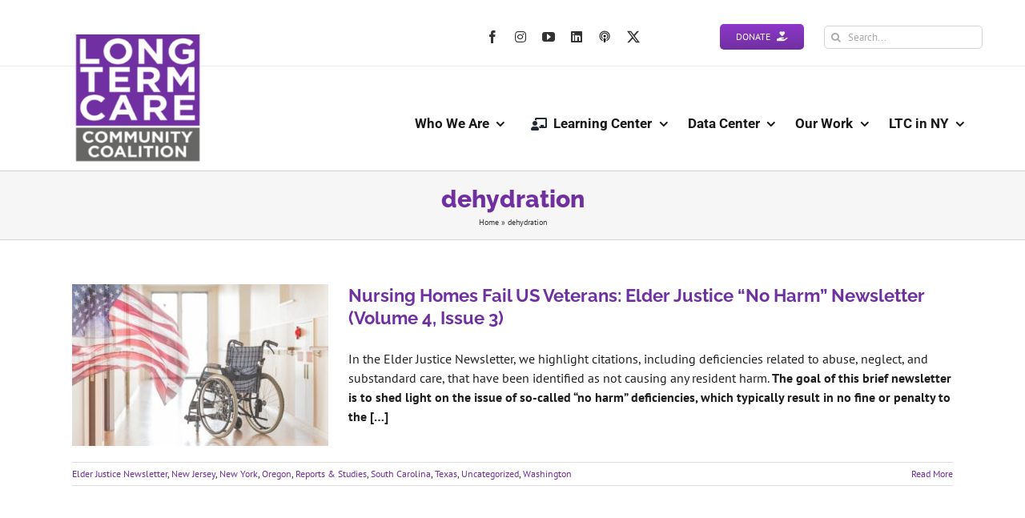

--- FILE ---
content_type: text/html; charset=UTF-8
request_url: https://nursinghome411.org/tag/dehydration/
body_size: 19099
content:
<!DOCTYPE html>
<html class="avada-html-layout-wide avada-html-header-position-top avada-html-is-archive" lang="en-US">
<head>
	<meta http-equiv="X-UA-Compatible" content="IE=edge" />
	<meta http-equiv="Content-Type" content="text/html; charset=utf-8"/>
	<meta name="viewport" content="width=device-width, initial-scale=1" />
	<meta name='robots' content='index, follow, max-image-preview:large, max-snippet:-1, max-video-preview:-1' />
	<style>img:is([sizes="auto" i], [sizes^="auto," i]) { contain-intrinsic-size: 3000px 1500px }</style>
	
	<!-- This site is optimized with the Yoast SEO plugin v25.7 - https://yoast.com/wordpress/plugins/seo/ -->
	<title>dehydration Archives - NursingHome411</title>
	<link rel="canonical" href="https://nursinghome411.org/tag/dehydration/" />
	<meta property="og:locale" content="en_US" />
	<meta property="og:type" content="article" />
	<meta property="og:title" content="dehydration Archives - NursingHome411" />
	<meta property="og:url" content="https://nursinghome411.org/tag/dehydration/" />
	<meta property="og:site_name" content="NursingHome411" />
	<meta name="twitter:card" content="summary_large_image" />
	<script type="application/ld+json" class="yoast-schema-graph">{"@context":"https://schema.org","@graph":[{"@type":"CollectionPage","@id":"https://nursinghome411.org/tag/dehydration/","url":"https://nursinghome411.org/tag/dehydration/","name":"dehydration Archives - NursingHome411","isPartOf":{"@id":"https://nursinghome411.org/#website"},"primaryImageOfPage":{"@id":"https://nursinghome411.org/tag/dehydration/#primaryimage"},"image":{"@id":"https://nursinghome411.org/tag/dehydration/#primaryimage"},"thumbnailUrl":"https://nursinghome411.org/wp-content/uploads/2022/05/MD-Graphic.jpg","breadcrumb":{"@id":"https://nursinghome411.org/tag/dehydration/#breadcrumb"},"inLanguage":"en-US"},{"@type":"ImageObject","inLanguage":"en-US","@id":"https://nursinghome411.org/tag/dehydration/#primaryimage","url":"https://nursinghome411.org/wp-content/uploads/2022/05/MD-Graphic.jpg","contentUrl":"https://nursinghome411.org/wp-content/uploads/2022/05/MD-Graphic.jpg","width":1600,"height":900},{"@type":"BreadcrumbList","@id":"https://nursinghome411.org/tag/dehydration/#breadcrumb","itemListElement":[{"@type":"ListItem","position":1,"name":"Home","item":"https://nursinghome411.org/"},{"@type":"ListItem","position":2,"name":"dehydration"}]},{"@type":"WebSite","@id":"https://nursinghome411.org/#website","url":"https://nursinghome411.org/","name":"NursingHome411","description":"Advancing quality, dignity, &amp; justice in long-term care","potentialAction":[{"@type":"SearchAction","target":{"@type":"EntryPoint","urlTemplate":"https://nursinghome411.org/?s={search_term_string}"},"query-input":{"@type":"PropertyValueSpecification","valueRequired":true,"valueName":"search_term_string"}}],"inLanguage":"en-US"}]}</script>
	<!-- / Yoast SEO plugin. -->


<link rel='dns-prefetch' href='//use.fontawesome.com' />
<link rel="alternate" type="application/rss+xml" title="NursingHome411 &raquo; Feed" href="https://nursinghome411.org/feed/" />
<link rel="alternate" type="application/rss+xml" title="NursingHome411 &raquo; Comments Feed" href="https://nursinghome411.org/comments/feed/" />
<link rel="alternate" type="text/calendar" title="NursingHome411 &raquo; iCal Feed" href="https://nursinghome411.org/events/?ical=1" />
					<link rel="shortcut icon" href="https://nursinghome411.org/wp-content/uploads/2020/05/favicon-32x32-1.png" type="image/x-icon" />
		
					<!-- Apple Touch Icon -->
			<link rel="apple-touch-icon" sizes="180x180" href="https://nursinghome411.org/wp-content/uploads/2020/05/android-chrome-192x192-1.png">
		
					<!-- Android Icon -->
			<link rel="icon" sizes="192x192" href="https://nursinghome411.org/wp-content/uploads/2020/05/apple-touch-icon.png">
		
					<!-- MS Edge Icon -->
			<meta name="msapplication-TileImage" content="https://nursinghome411.org/wp-content/uploads/2020/05/apple-touch-icon.png">
				<link rel="alternate" type="application/rss+xml" title="NursingHome411 &raquo; dehydration Tag Feed" href="https://nursinghome411.org/tag/dehydration/feed/" />
<script type="text/javascript">
/* <![CDATA[ */
window._wpemojiSettings = {"baseUrl":"https:\/\/s.w.org\/images\/core\/emoji\/16.0.1\/72x72\/","ext":".png","svgUrl":"https:\/\/s.w.org\/images\/core\/emoji\/16.0.1\/svg\/","svgExt":".svg","source":{"concatemoji":"https:\/\/nursinghome411.org\/wp-includes\/js\/wp-emoji-release.min.js?ver=6.8.3"}};
/*! This file is auto-generated */
!function(s,n){var o,i,e;function c(e){try{var t={supportTests:e,timestamp:(new Date).valueOf()};sessionStorage.setItem(o,JSON.stringify(t))}catch(e){}}function p(e,t,n){e.clearRect(0,0,e.canvas.width,e.canvas.height),e.fillText(t,0,0);var t=new Uint32Array(e.getImageData(0,0,e.canvas.width,e.canvas.height).data),a=(e.clearRect(0,0,e.canvas.width,e.canvas.height),e.fillText(n,0,0),new Uint32Array(e.getImageData(0,0,e.canvas.width,e.canvas.height).data));return t.every(function(e,t){return e===a[t]})}function u(e,t){e.clearRect(0,0,e.canvas.width,e.canvas.height),e.fillText(t,0,0);for(var n=e.getImageData(16,16,1,1),a=0;a<n.data.length;a++)if(0!==n.data[a])return!1;return!0}function f(e,t,n,a){switch(t){case"flag":return n(e,"\ud83c\udff3\ufe0f\u200d\u26a7\ufe0f","\ud83c\udff3\ufe0f\u200b\u26a7\ufe0f")?!1:!n(e,"\ud83c\udde8\ud83c\uddf6","\ud83c\udde8\u200b\ud83c\uddf6")&&!n(e,"\ud83c\udff4\udb40\udc67\udb40\udc62\udb40\udc65\udb40\udc6e\udb40\udc67\udb40\udc7f","\ud83c\udff4\u200b\udb40\udc67\u200b\udb40\udc62\u200b\udb40\udc65\u200b\udb40\udc6e\u200b\udb40\udc67\u200b\udb40\udc7f");case"emoji":return!a(e,"\ud83e\udedf")}return!1}function g(e,t,n,a){var r="undefined"!=typeof WorkerGlobalScope&&self instanceof WorkerGlobalScope?new OffscreenCanvas(300,150):s.createElement("canvas"),o=r.getContext("2d",{willReadFrequently:!0}),i=(o.textBaseline="top",o.font="600 32px Arial",{});return e.forEach(function(e){i[e]=t(o,e,n,a)}),i}function t(e){var t=s.createElement("script");t.src=e,t.defer=!0,s.head.appendChild(t)}"undefined"!=typeof Promise&&(o="wpEmojiSettingsSupports",i=["flag","emoji"],n.supports={everything:!0,everythingExceptFlag:!0},e=new Promise(function(e){s.addEventListener("DOMContentLoaded",e,{once:!0})}),new Promise(function(t){var n=function(){try{var e=JSON.parse(sessionStorage.getItem(o));if("object"==typeof e&&"number"==typeof e.timestamp&&(new Date).valueOf()<e.timestamp+604800&&"object"==typeof e.supportTests)return e.supportTests}catch(e){}return null}();if(!n){if("undefined"!=typeof Worker&&"undefined"!=typeof OffscreenCanvas&&"undefined"!=typeof URL&&URL.createObjectURL&&"undefined"!=typeof Blob)try{var e="postMessage("+g.toString()+"("+[JSON.stringify(i),f.toString(),p.toString(),u.toString()].join(",")+"));",a=new Blob([e],{type:"text/javascript"}),r=new Worker(URL.createObjectURL(a),{name:"wpTestEmojiSupports"});return void(r.onmessage=function(e){c(n=e.data),r.terminate(),t(n)})}catch(e){}c(n=g(i,f,p,u))}t(n)}).then(function(e){for(var t in e)n.supports[t]=e[t],n.supports.everything=n.supports.everything&&n.supports[t],"flag"!==t&&(n.supports.everythingExceptFlag=n.supports.everythingExceptFlag&&n.supports[t]);n.supports.everythingExceptFlag=n.supports.everythingExceptFlag&&!n.supports.flag,n.DOMReady=!1,n.readyCallback=function(){n.DOMReady=!0}}).then(function(){return e}).then(function(){var e;n.supports.everything||(n.readyCallback(),(e=n.source||{}).concatemoji?t(e.concatemoji):e.wpemoji&&e.twemoji&&(t(e.twemoji),t(e.wpemoji)))}))}((window,document),window._wpemojiSettings);
/* ]]> */
</script>
<style id='wp-emoji-styles-inline-css' type='text/css'>

	img.wp-smiley, img.emoji {
		display: inline !important;
		border: none !important;
		box-shadow: none !important;
		height: 1em !important;
		width: 1em !important;
		margin: 0 0.07em !important;
		vertical-align: -0.1em !important;
		background: none !important;
		padding: 0 !important;
	}
</style>
<link rel='stylesheet' id='awsm-ead-public-css' href='https://nursinghome411.org/wp-content/plugins/embed-any-document/css/embed-public.min.css?ver=2.7.2' type='text/css' media='all' />
<link rel='stylesheet' id='tablepress-default-css' href='https://nursinghome411.org/wp-content/plugins/tablepress/css/build/default.css?ver=3.2.6' type='text/css' media='all' />
<link rel='stylesheet' id='font-awesome-official-css' href='https://use.fontawesome.com/releases/v6.7.2/css/all.css' type='text/css' media='all' integrity="sha384-nRgPTkuX86pH8yjPJUAFuASXQSSl2/bBUiNV47vSYpKFxHJhbcrGnmlYpYJMeD7a" crossorigin="anonymous" />
<link rel='stylesheet' id='fusion-dynamic-css-css' href='https://nursinghome411.org/wp-content/uploads/fusion-styles/64d0defd38343dc530bc4f672805c77b.min.css?ver=3.12.2' type='text/css' media='all' />
<link rel='stylesheet' id='font-awesome-official-v4shim-css' href='https://use.fontawesome.com/releases/v6.7.2/css/v4-shims.css' type='text/css' media='all' integrity="sha384-npPMK6zwqNmU3qyCCxEcWJkLBNYxEFM1nGgSoAWuCCXqVVz0cvwKEMfyTNkOxM2N" crossorigin="anonymous" />
<script type="text/javascript" src="https://nursinghome411.org/wp-includes/js/jquery/jquery.min.js?ver=3.7.1" id="jquery-core-js"></script>
<script type="text/javascript" src="https://nursinghome411.org/wp-includes/js/jquery/jquery-migrate.min.js?ver=3.4.1" id="jquery-migrate-js"></script>
<script type="text/javascript" src="https://nursinghome411.org/wp-content/plugins/revslider/public/assets/js/rbtools.min.js?ver=6.2.23" id="tp-tools-js"></script>
<script type="text/javascript" src="https://nursinghome411.org/wp-content/plugins/revslider/public/assets/js/rs6.min.js?ver=6.2.23" id="revmin-js"></script>
<script type="text/javascript" src="https://nursinghome411.org/wp-content/plugins/wp-hide-post/public/js/wp-hide-post-public.js?ver=2.0.10" id="wp-hide-post-js"></script>
<link rel="https://api.w.org/" href="https://nursinghome411.org/wp-json/" /><link rel="alternate" title="JSON" type="application/json" href="https://nursinghome411.org/wp-json/wp/v2/tags/478" /><link rel="EditURI" type="application/rsd+xml" title="RSD" href="https://nursinghome411.org/xmlrpc.php?rsd" />
		<script type="text/javascript">
            var ajaxurl = 'https://nursinghome411.org/wp-admin/admin-ajax.php';
		</script>
		
<link rel="alternate" type="application/rss+xml" title="Podcast RSS feed" href="https://nursinghome411.org/feed/podcast" />

<meta name="et-api-version" content="v1"><meta name="et-api-origin" content="https://nursinghome411.org"><link rel="https://theeventscalendar.com/" href="https://nursinghome411.org/wp-json/tribe/tickets/v1/" /><meta name="tec-api-version" content="v1"><meta name="tec-api-origin" content="https://nursinghome411.org"><link rel="alternate" href="https://nursinghome411.org/wp-json/tribe/events/v1/events/?tags=dehydration" /><style type="text/css" id="css-fb-visibility">@media screen and (max-width: 640px){.fusion-no-small-visibility{display:none !important;}body .sm-text-align-center{text-align:center !important;}body .sm-text-align-left{text-align:left !important;}body .sm-text-align-right{text-align:right !important;}body .sm-flex-align-center{justify-content:center !important;}body .sm-flex-align-flex-start{justify-content:flex-start !important;}body .sm-flex-align-flex-end{justify-content:flex-end !important;}body .sm-mx-auto{margin-left:auto !important;margin-right:auto !important;}body .sm-ml-auto{margin-left:auto !important;}body .sm-mr-auto{margin-right:auto !important;}body .fusion-absolute-position-small{position:absolute;top:auto;width:100%;}.awb-sticky.awb-sticky-small{ position: sticky; top: var(--awb-sticky-offset,0); }}@media screen and (min-width: 641px) and (max-width: 1024px){.fusion-no-medium-visibility{display:none !important;}body .md-text-align-center{text-align:center !important;}body .md-text-align-left{text-align:left !important;}body .md-text-align-right{text-align:right !important;}body .md-flex-align-center{justify-content:center !important;}body .md-flex-align-flex-start{justify-content:flex-start !important;}body .md-flex-align-flex-end{justify-content:flex-end !important;}body .md-mx-auto{margin-left:auto !important;margin-right:auto !important;}body .md-ml-auto{margin-left:auto !important;}body .md-mr-auto{margin-right:auto !important;}body .fusion-absolute-position-medium{position:absolute;top:auto;width:100%;}.awb-sticky.awb-sticky-medium{ position: sticky; top: var(--awb-sticky-offset,0); }}@media screen and (min-width: 1025px){.fusion-no-large-visibility{display:none !important;}body .lg-text-align-center{text-align:center !important;}body .lg-text-align-left{text-align:left !important;}body .lg-text-align-right{text-align:right !important;}body .lg-flex-align-center{justify-content:center !important;}body .lg-flex-align-flex-start{justify-content:flex-start !important;}body .lg-flex-align-flex-end{justify-content:flex-end !important;}body .lg-mx-auto{margin-left:auto !important;margin-right:auto !important;}body .lg-ml-auto{margin-left:auto !important;}body .lg-mr-auto{margin-right:auto !important;}body .fusion-absolute-position-large{position:absolute;top:auto;width:100%;}.awb-sticky.awb-sticky-large{ position: sticky; top: var(--awb-sticky-offset,0); }}</style><meta name="generator" content="Powered by Slider Revolution 6.2.23 - responsive, Mobile-Friendly Slider Plugin for WordPress with comfortable drag and drop interface." />
<script type="text/javascript">function setREVStartSize(e){
			//window.requestAnimationFrame(function() {				 
				window.RSIW = window.RSIW===undefined ? window.innerWidth : window.RSIW;	
				window.RSIH = window.RSIH===undefined ? window.innerHeight : window.RSIH;	
				try {								
					var pw = document.getElementById(e.c).parentNode.offsetWidth,
						newh;
					pw = pw===0 || isNaN(pw) ? window.RSIW : pw;
					e.tabw = e.tabw===undefined ? 0 : parseInt(e.tabw);
					e.thumbw = e.thumbw===undefined ? 0 : parseInt(e.thumbw);
					e.tabh = e.tabh===undefined ? 0 : parseInt(e.tabh);
					e.thumbh = e.thumbh===undefined ? 0 : parseInt(e.thumbh);
					e.tabhide = e.tabhide===undefined ? 0 : parseInt(e.tabhide);
					e.thumbhide = e.thumbhide===undefined ? 0 : parseInt(e.thumbhide);
					e.mh = e.mh===undefined || e.mh=="" || e.mh==="auto" ? 0 : parseInt(e.mh,0);		
					if(e.layout==="fullscreen" || e.l==="fullscreen") 						
						newh = Math.max(e.mh,window.RSIH);					
					else{					
						e.gw = Array.isArray(e.gw) ? e.gw : [e.gw];
						for (var i in e.rl) if (e.gw[i]===undefined || e.gw[i]===0) e.gw[i] = e.gw[i-1];					
						e.gh = e.el===undefined || e.el==="" || (Array.isArray(e.el) && e.el.length==0)? e.gh : e.el;
						e.gh = Array.isArray(e.gh) ? e.gh : [e.gh];
						for (var i in e.rl) if (e.gh[i]===undefined || e.gh[i]===0) e.gh[i] = e.gh[i-1];
											
						var nl = new Array(e.rl.length),
							ix = 0,						
							sl;					
						e.tabw = e.tabhide>=pw ? 0 : e.tabw;
						e.thumbw = e.thumbhide>=pw ? 0 : e.thumbw;
						e.tabh = e.tabhide>=pw ? 0 : e.tabh;
						e.thumbh = e.thumbhide>=pw ? 0 : e.thumbh;					
						for (var i in e.rl) nl[i] = e.rl[i]<window.RSIW ? 0 : e.rl[i];
						sl = nl[0];									
						for (var i in nl) if (sl>nl[i] && nl[i]>0) { sl = nl[i]; ix=i;}															
						var m = pw>(e.gw[ix]+e.tabw+e.thumbw) ? 1 : (pw-(e.tabw+e.thumbw)) / (e.gw[ix]);					
						newh =  (e.gh[ix] * m) + (e.tabh + e.thumbh);
					}				
					if(window.rs_init_css===undefined) window.rs_init_css = document.head.appendChild(document.createElement("style"));					
					document.getElementById(e.c).height = newh+"px";
					window.rs_init_css.innerHTML += "#"+e.c+"_wrapper { height: "+newh+"px }";				
				} catch(e){
					console.log("Failure at Presize of Slider:" + e)
				}					   
			//});
		  };</script>
		<script type="text/javascript">
			var doc = document.documentElement;
			doc.setAttribute( 'data-useragent', navigator.userAgent );
		</script>
		<style type="text/css" id="fusion-builder-template-header-css">header.fusion-fullwidth.fullwidth-box.fusion-builder-row-1.fusion-flex-container.nonhundred-percent-fullwidth.non-hundred-percent-height-scrolling {
    z-index: 999 !important;
}</style><!-- Google tag (gtag.js) -->
<script async src="https://www.googletagmanager.com/gtag/js?id=G-0WKSJ2F225"></script>
<script>
  window.dataLayer = window.dataLayer || [];
  function gtag(){dataLayer.push(arguments);}
  gtag('js', new Date());

  gtag('config', 'G-0WKSJ2F225');
</script>
	</head>

<body class="archive tag tag-dehydration tag-478 wp-theme-Avada do-etfw tribe-no-js tec-no-tickets-on-recurring tec-no-rsvp-on-recurring fusion-image-hovers fusion-pagination-sizing fusion-button_type-flat fusion-button_span-yes fusion-button_gradient-linear avada-image-rollover-circle-yes avada-image-rollover-yes avada-image-rollover-direction-left fusion-has-button-gradient fusion-body ltr fusion-sticky-header no-tablet-sticky-header no-mobile-sticky-header no-mobile-totop avada-has-rev-slider-styles fusion-disable-outline fusion-sub-menu-fade mobile-logo-pos-left layout-wide-mode avada-has-boxed-modal-shadow-none layout-scroll-offset-full avada-has-zero-margin-offset-top fusion-top-header menu-text-align-center mobile-menu-design-modern fusion-show-pagination-text fusion-header-layout-v3 avada-responsive avada-footer-fx-none avada-menu-highlight-style-bar fusion-search-form-classic fusion-main-menu-search-dropdown fusion-avatar-square avada-sticky-shrinkage avada-dropdown-styles avada-blog-layout-large avada-blog-archive-layout-medium avada-ec-not-100-width avada-ec-meta-layout-sidebar avada-header-shadow-yes avada-menu-icon-position-left avada-has-megamenu-shadow avada-has-mainmenu-dropdown-divider avada-has-main-nav-search-icon avada-has-breadcrumb-mobile-hidden avada-has-titlebar-bar_and_content avada-has-pagination-padding avada-flyout-menu-direction-fade avada-ec-views-v2 tribe-theme-Avada" data-awb-post-id="15486">
		<a class="skip-link screen-reader-text" href="#content">Skip to content</a>

	<div id="boxed-wrapper">
		
		<div id="wrapper" class="fusion-wrapper">
			<div id="home" style="position:relative;top:-1px;"></div>
												<div class="fusion-tb-header"><header class="fusion-fullwidth fullwidth-box fusion-builder-row-1 fusion-flex-container nonhundred-percent-fullwidth non-hundred-percent-height-scrolling" style="--awb-border-sizes-top:0;--awb-border-sizes-bottom:0;--awb-border-sizes-left:0;--awb-border-sizes-right:0;--awb-border-color:rgba(255,255,255,0);--awb-border-radius-top-left:0px;--awb-border-radius-top-right:0px;--awb-border-radius-bottom-right:0px;--awb-border-radius-bottom-left:0px;--awb-padding-top:20px;--awb-padding-right:0px;--awb-padding-bottom:0px;--awb-padding-left:30px;--awb-padding-left-small:24px;--awb-background-color:transparent;--awb-flex-wrap:wrap;" ><div class="fusion-builder-row fusion-row fusion-flex-align-items-center fusion-flex-justify-content-flex-end fusion-flex-content-wrap" style="max-width:1144px;margin-left: calc(-4% / 2 );margin-right: calc(-4% / 2 );"><div class="fusion-layout-column fusion_builder_column fusion-builder-column-0 fusion_builder_column_1_3 1_3 fusion-flex-column fusion-flex-align-self-center fusion-no-small-visibility" style="--awb-bg-size:cover;--awb-width-large:33.3333333333%;--awb-margin-top-large:0px;--awb-spacing-right-large:0%;--awb-margin-bottom-large:0px;--awb-spacing-left-large:0%;--awb-width-medium:66.6666666667%;--awb-order-medium:0;--awb-spacing-right-medium:0%;--awb-spacing-left-medium:0%;--awb-width-small:16.6666666667%;--awb-order-small:0;--awb-spacing-right-small:0%;--awb-spacing-left-small:0%;"><div class="fusion-column-wrapper fusion-column-has-shadow fusion-flex-justify-content-center fusion-content-layout-column"></div></div><div class="fusion-layout-column fusion_builder_column fusion-builder-column-1 fusion_builder_column_1_4 1_4 fusion-flex-column" style="--awb-bg-size:cover;--awb-width-large:25%;--awb-margin-top-large:0px;--awb-spacing-right-large:7.68%;--awb-margin-bottom-large:10px;--awb-spacing-left-large:7.68%;--awb-width-medium:100%;--awb-order-medium:0;--awb-spacing-right-medium:1.92%;--awb-spacing-left-medium:1.92%;--awb-width-small:33.3333333333%;--awb-order-small:0;--awb-spacing-right-small:5.76%;--awb-margin-bottom-small:56px;--awb-spacing-left-small:5.76%;"><div class="fusion-column-wrapper fusion-column-has-shadow fusion-flex-justify-content-flex-start fusion-content-layout-column"><div class="fusion-social-links fusion-social-links-1" style="--awb-margin-top:0px;--awb-margin-right:0px;--awb-margin-bottom:0px;--awb-margin-left:0px;--awb-alignment:center;--awb-box-border-top:0px;--awb-box-border-right:0px;--awb-box-border-bottom:0px;--awb-box-border-left:0px;--awb-icon-colors-hover:rgba(190,189,189,0.8);--awb-box-colors-hover:rgba(232,232,232,0.8);--awb-box-border-color:var(--awb-color3);--awb-box-border-color-hover:var(--awb-color4);"><div class="fusion-social-networks color-type-custom"><div class="fusion-social-networks-wrapper"><a class="fusion-social-network-icon fusion-tooltip fusion-facebook awb-icon-facebook" style="color:#333333;font-size:16px;" data-placement="bottom" data-title="Facebook" data-toggle="tooltip" title="Facebook" aria-label="facebook" target="_blank" rel="noopener noreferrer" href="https://www.facebook.com/LTCCC"></a><a class="fusion-social-network-icon fusion-tooltip fusion-instagram fa-instagram fab" style="color:#333333;font-size:16px;" data-placement="bottom" data-title="Instagram" data-toggle="tooltip" title="Instagram" aria-label="instagram" target="_blank" rel="noopener noreferrer" href="https://www.instagram.com/ltccoalition/"></a><a class="fusion-social-network-icon fusion-tooltip fusion-youtube awb-icon-youtube" style="color:#333333;font-size:16px;" data-placement="bottom" data-title="YouTube" data-toggle="tooltip" title="YouTube" aria-label="youtube" target="_blank" rel="noopener noreferrer" href="https://www.youtube.com/longtermcarecommunitycoalition"></a><a class="fusion-social-network-icon fusion-tooltip fusion-linkedin fa-linkedin fab" style="color:#333333;font-size:16px;" data-placement="bottom" data-title="LinkedIn" data-toggle="tooltip" title="LinkedIn" aria-label="linkedin" target="_blank" rel="noopener noreferrer" href="https://www.linkedin.com/company/ltccc/"></a><a class="fusion-social-network-icon fusion-tooltip fusion-Apple Podcasts awb-icon-Apple Podcasts" style="color:#333333;font-size:16px;" data-placement="bottom" data-title="Apple Podcasts" data-toggle="tooltip" title="Apple Podcasts" aria-label="Apple Podcasts" target="_blank" rel="noopener noreferrer" href="https://podcasts.apple.com/us/podcast/nursing-home-411-podcast/id1485005242"><img decoding="async" src="https://nursinghome411.org/wp-content/uploads/2020/11/podcast-logo.png" alt="Apple Podcasts" width="16" height="16" /></a><a class="fusion-social-network-icon fusion-tooltip fusion-twitter awb-icon-twitter" style="color:#333333;font-size:16px;" data-placement="bottom" data-title="X" data-toggle="tooltip" title="X" aria-label="twitter" target="_blank" rel="noopener noreferrer" href="https://twitter.com/LTCconsumer"></a></div></div></div></div></div><div class="fusion-layout-column fusion_builder_column fusion-builder-column-2 fusion_builder_column_1_3 1_3 fusion-flex-column zindex" style="--awb-padding-left-small:94px;--awb-bg-size:cover;--awb-width-large:33.3333333333%;--awb-margin-top-large:0px;--awb-spacing-right-large:0%;--awb-margin-bottom-large:20px;--awb-spacing-left-large:0%;--awb-width-medium:25%;--awb-order-medium:0;--awb-spacing-right-medium:0%;--awb-spacing-left-medium:0%;--awb-width-small:66.6666666667%;--awb-order-small:0;--awb-spacing-right-small:10.368%;--awb-spacing-left-small:0%;"><div class="fusion-column-wrapper fusion-column-has-shadow fusion-flex-justify-content-flex-end fusion-content-layout-row"><div ><a class="fusion-button button-flat button-small button-default fusion-button-default button-1 fusion-button-span-no fusion-button-default-type" style="--button-border-radius-top-left:5px;--button-border-radius-top-right:5px;--button-border-radius-bottom-right:5px;--button-border-radius-bottom-left:5px;--button_margin-top:10px;--button_margin-right:5px;--button_margin-left:5px;" target="_self" href="https://nursinghome411.org/support-our-mission/"><span class="fusion-button-text awb-button__text awb-button__text--default">Donate</span><i class="fa-hand-holding-heart fas awb-button__icon awb-button__icon--default button-icon-right" aria-hidden="true"></i></a></div><div class="fusion-search-element fusion-search-element-1 fusion-search-form-clean" style="--awb-margin-top:12px;--awb-margin-right:0px;--awb-margin-left:20px;--awb-border-radius:5px;--awb-bg-color:#ffffff;" id="top-searchbar-header">		<form role="search" class="searchform fusion-search-form  fusion-live-search fusion-search-form-clean" method="get" action="https://nursinghome411.org/">
			<div class="fusion-search-form-content">

				
				<div class="fusion-search-field search-field">
					<label><span class="screen-reader-text">Search for:</span>
													<input type="search" class="s fusion-live-search-input" name="s" id="fusion-live-search-input-0" autocomplete="off" placeholder="Search..." required aria-required="true" aria-label="Search..."/>
											</label>
				</div>
				<div class="fusion-search-button search-button">
					<input type="submit" class="fusion-search-submit searchsubmit" aria-label="Search" value="&#xf002;" />
										<div class="fusion-slider-loading"></div>
									</div>

				<input type="hidden" name="post_type[]" value="post" /><input type="hidden" name="post_type[]" value="page" /><input type="hidden" name="search_limit_to_post_titles" value="1" /><input type="hidden" name="add_woo_product_skus" value="0" /><input type="hidden" name="live_min_character" value="4" /><input type="hidden" name="live_posts_per_page" value="10" /><input type="hidden" name="live_search_display_featured_image" value="1" /><input type="hidden" name="live_search_display_post_type" value="1" /><input type="hidden" name="fs" value="1" />
			</div>


							<div class="fusion-search-results-wrapper"><div class="fusion-search-results"></div></div>
			
		</form>
		</div></div></div></div></header><header class="fusion-fullwidth fullwidth-box fusion-builder-row-2 fusion-flex-container nonhundred-percent-fullwidth non-hundred-percent-height-scrolling fusion-custom-z-index" style="--awb-border-sizes-top:1px;--awb-border-color:#ededed;--awb-border-radius-top-left:0px;--awb-border-radius-top-right:0px;--awb-border-radius-bottom-right:0px;--awb-border-radius-bottom-left:0px;--awb-z-index:152;--awb-padding-top:0px;--awb-padding-right:30px;--awb-padding-bottom:0px;--awb-padding-left:30px;--awb-padding-top-small:0px;--awb-padding-bottom-small:0px;--awb-margin-top:0px;--awb-margin-bottom-small:3px;--awb-flex-wrap:wrap;" ><div class="fusion-builder-row fusion-row fusion-flex-align-items-stretch fusion-flex-justify-content-flex-end fusion-flex-content-wrap" style="max-width:1144px;margin-left: calc(-4% / 2 );margin-right: calc(-4% / 2 );"><div class="fusion-layout-column fusion_builder_column fusion-builder-column-3 fusion_builder_column_1_6 1_6 fusion-flex-column fusion-flex-align-self-center" style="--awb-bg-size:cover;--awb-width-large:16.6666666667%;--awb-margin-top-large:0px;--awb-spacing-right-large:0%;--awb-margin-bottom-large:0px;--awb-spacing-left-large:12.672%;--awb-width-medium:50%;--awb-order-medium:0;--awb-spacing-right-medium:0%;--awb-spacing-left-medium:4.224%;--awb-width-small:50%;--awb-order-small:0;--awb-spacing-right-small:0%;--awb-spacing-left-small:4.224%;"><div class="fusion-column-wrapper fusion-column-has-shadow fusion-flex-justify-content-center fusion-content-layout-column"><div class="fusion-image-element " style="--awb-margin-top:-40px;--awb-margin-bottom:10px;--awb-max-width:160px;--awb-caption-title-font-family:var(--h2_typography-font-family);--awb-caption-title-font-weight:var(--h2_typography-font-weight);--awb-caption-title-font-style:var(--h2_typography-font-style);--awb-caption-title-size:var(--h2_typography-font-size);--awb-caption-title-transform:var(--h2_typography-text-transform);--awb-caption-title-line-height:var(--h2_typography-line-height);--awb-caption-title-letter-spacing:var(--h2_typography-letter-spacing);"><span class=" has-fusion-standard-logo has-fusion-mobile-logo fusion-imageframe imageframe-none imageframe-1 hover-type-none"><a class="fusion-no-lightbox" href="https://nursinghome411.org/" target="_self"><img decoding="async" src="https://nursinghome411.org/wp-content/uploads/2020/05/android-chrome-192x192-1.png" srcset="https://nursinghome411.org/wp-content/uploads/2020/05/android-chrome-192x192-1.png 1x, 2x" style="max-height:192px;height:auto;" width="192" height="192" class="img-responsive fusion-standard-logo" alt="NursingHome411 Logo" /><img decoding="async" src="https://nursinghome411.org/wp-content/uploads/2020/05/android-chrome-192x192-1.png" srcset="https://nursinghome411.org/wp-content/uploads/2020/05/android-chrome-192x192-1.png 1x, 2x" style="max-height:192px;height:auto;" width="192" height="192" class="img-responsive fusion-mobile-logo" alt="NursingHome411 Logo" /></a></span></div></div></div><div class="fusion-layout-column fusion_builder_column fusion-builder-column-4 fusion_builder_column_5_6 5_6 fusion-flex-column" style="--awb-padding-bottom-small:0px;--awb-bg-size:cover;--awb-width-large:83.3333333333%;--awb-margin-top-large:0px;--awb-spacing-right-large:0%;--awb-margin-bottom-large:0px;--awb-spacing-left-large:0%;--awb-width-medium:50%;--awb-order-medium:0;--awb-spacing-right-medium:0%;--awb-spacing-left-medium:0%;--awb-width-small:50%;--awb-order-small:0;--awb-spacing-right-small:0%;--awb-spacing-left-small:0%;"><div class="fusion-column-wrapper fusion-column-has-shadow fusion-flex-justify-content-center fusion-content-layout-column"><nav class="awb-menu awb-menu_row awb-menu_em-hover mobile-mode-collapse-to-button awb-menu_icons-left awb-menu_dc-yes mobile-trigger-fullwidth-off awb-menu_mobile-toggle awb-menu_indent-left mobile-size-full-absolute loading mega-menu-loading awb-menu_desktop awb-menu_dropdown awb-menu_expand-right awb-menu_transition-opacity" style="--awb-font-size:17px;--awb-text-transform:none;--awb-min-height:50px;--awb-gap:1em;--awb-justify-content:flex-end;--awb-items-padding-top:10px;--awb-items-padding-right:8px;--awb-items-padding-bottom:0px;--awb-border-top:3px;--awb-color:#191919;--awb-active-color:#7030a1;--awb-active-border-top:3px;--awb-active-border-color:#7030a1;--awb-submenu-bg:#e2e2e2;--awb-submenu-sep-color:rgba(0,0,0,0);--awb-submenu-border-radius-top-left:0px;--awb-submenu-border-radius-top-right:0px;--awb-submenu-border-radius-bottom-right:6px;--awb-submenu-border-radius-bottom-left:6px;--awb-submenu-active-bg:#7030a1;--awb-submenu-active-color:#ffffff;--awb-submenu-font-size:15px;--awb-submenu-text-transform:none;--awb-icons-hover-color:#7030a1;--awb-main-justify-content:flex-start;--awb-mobile-nav-button-align-hor:flex-end;--awb-mobile-nav-items-height:55;--awb-mobile-active-bg:#7030a1;--awb-mobile-active-color:#ffffff;--awb-mobile-trigger-font-size:25px;--awb-mobile-trigger-color:#000000;--awb-mobile-nav-trigger-bottom-margin:20px;--awb-mobile-sep-color:#ffffff;--awb-mobile-justify:flex-start;--awb-mobile-caret-left:auto;--awb-mobile-caret-right:0;--awb-box-shadow:0px 3px 10px 0px rgba(0,0,0,0.03);;--awb-fusion-font-family-typography:&quot;Roboto&quot;;--awb-fusion-font-style-typography:normal;--awb-fusion-font-weight-typography:700;--awb-fusion-font-family-submenu-typography:inherit;--awb-fusion-font-style-submenu-typography:normal;--awb-fusion-font-weight-submenu-typography:400;--awb-fusion-font-family-mobile-typography:inherit;--awb-fusion-font-style-mobile-typography:normal;--awb-fusion-font-weight-mobile-typography:400;" aria-label="Main Menu" data-breakpoint="640" data-count="0" data-transition-type="left" data-transition-time="300" data-expand="right"><button type="button" class="awb-menu__m-toggle awb-menu__m-toggle_no-text" aria-expanded="false" aria-controls="menu-main-menu"><span class="awb-menu__m-toggle-inner"><span class="collapsed-nav-text"><span class="screen-reader-text">Toggle Navigation</span></span><span class="awb-menu__m-collapse-icon awb-menu__m-collapse-icon_no-text"><span class="awb-menu__m-collapse-icon-open awb-menu__m-collapse-icon-open_no-text fa-bars fas"></span><span class="awb-menu__m-collapse-icon-close awb-menu__m-collapse-icon-close_no-text fa-times fas"></span></span></span></button><ul id="menu-main-menu" class="fusion-menu awb-menu__main-ul awb-menu__main-ul_row"><li  id="menu-item-8210"  class="menu-item menu-item-type-custom menu-item-object-custom menu-item-has-children menu-item-8210 awb-menu__li awb-menu__main-li awb-menu__main-li_regular"  data-item-id="8210"><span class="awb-menu__main-background-default awb-menu__main-background-default_left"></span><span class="awb-menu__main-background-active awb-menu__main-background-active_left"></span><a  href="https://nursinghome411.org/about/" class="awb-menu__main-a awb-menu__main-a_regular"><span class="menu-text">Who We Are</span><span class="awb-menu__open-nav-submenu-hover"></span></a><button type="button" aria-label="Open submenu of Who We Are" aria-expanded="false" class="awb-menu__open-nav-submenu_mobile awb-menu__open-nav-submenu_main"></button><ul class="awb-menu__sub-ul awb-menu__sub-ul_main"><li  id="menu-item-8209"  class="menu-item menu-item-type-post_type menu-item-object-page menu-item-8209 awb-menu__li awb-menu__sub-li" ><a  href="https://nursinghome411.org/about/" class="awb-menu__sub-a"><span>About LTCCC</span></a></li><li  id="menu-item-8063"  class="menu-item menu-item-type-post_type menu-item-object-page menu-item-8063 awb-menu__li awb-menu__sub-li" ><a  href="https://nursinghome411.org/action/" class="awb-menu__sub-a"><span>Action Center</span></a></li><li  id="menu-item-6647"  class="menu-item menu-item-type-post_type menu-item-object-page menu-item-6647 awb-menu__li awb-menu__sub-li" ><a  href="https://nursinghome411.org/donate/" class="awb-menu__sub-a"><span>Donate</span></a></li><li  id="menu-item-10897"  class="menu-item menu-item-type-post_type menu-item-object-post menu-item-10897 awb-menu__li awb-menu__sub-li" ><a  href="https://nursinghome411.org/membership/" class="awb-menu__sub-a"><span>Membership</span></a></li><li  id="menu-item-4402"  class="menu-item menu-item-type-post_type menu-item-object-page menu-item-4402 awb-menu__li awb-menu__sub-li" ><a  href="https://nursinghome411.org/join/" class="awb-menu__sub-a"><span>Subscribe</span></a></li><li  id="menu-item-2977"  class="menu-item menu-item-type-post_type menu-item-object-page menu-item-2977 awb-menu__li awb-menu__sub-li" ><a  href="https://nursinghome411.org/ltcop/volunteer/" class="awb-menu__sub-a"><span>Become an Ombudsman</span></a></li><li  id="menu-item-2976"  class="menu-item menu-item-type-post_type menu-item-object-page menu-item-2976 awb-menu__li awb-menu__sub-li" ><a  href="https://nursinghome411.org/ltcop/hudson-valley/" class="awb-menu__sub-a"><span>Hudson Valley LTC Ombudsman Program</span></a></li><li  id="menu-item-7659"  class="menu-item menu-item-type-post_type menu-item-object-page menu-item-7659 awb-menu__li awb-menu__sub-li" ><a  href="https://nursinghome411.org/ltcop/ltcop-tri-county/" class="awb-menu__sub-a"><span>Tri-County LTC Ombudsman Program</span></a></li></ul></li><li  id="menu-item-17"  class="menu-item menu-item-type-post_type menu-item-object-page menu-item-has-children menu-item-17 awb-menu__li awb-menu__main-li awb-menu__main-li_regular"  data-item-id="17"><span class="awb-menu__main-background-default awb-menu__main-background-default_left"></span><span class="awb-menu__main-background-active awb-menu__main-background-active_left"></span><a  href="https://nursinghome411.org/learn/" class="awb-menu__main-a awb-menu__main-a_regular fusion-flex-link"><span class="awb-menu__i awb-menu__i_main fusion-megamenu-icon"><i class="glyphicon fa-chalkboard-teacher fas" aria-hidden="true"></i></span><span class="menu-text">Learning Center</span><span class="awb-menu__open-nav-submenu-hover"></span></a><button type="button" aria-label="Open submenu of Learning Center" aria-expanded="false" class="awb-menu__open-nav-submenu_mobile awb-menu__open-nav-submenu_main"></button><ul class="awb-menu__sub-ul awb-menu__sub-ul_main"><li  id="menu-item-589"  class="menu-item menu-item-type-post_type menu-item-object-page menu-item-589 awb-menu__li awb-menu__sub-li" ><a  href="https://nursinghome411.org/learn/webinars-events/" class="awb-menu__sub-a"><span><span class="awb-menu__i awb-menu__i_sub fusion-megamenu-icon"><i class="glyphicon fa-youtube fab" aria-hidden="true"></i></span>Webinars &#038; Events</span></a></li><li  id="menu-item-23574"  class="menu-item menu-item-type-custom menu-item-object-custom menu-item-23574 awb-menu__li awb-menu__sub-li" ><a  href="https://nursinghome411.org/dementia-care-toolkits/" class="awb-menu__sub-a"><span><span class="awb-menu__i awb-menu__i_sub fusion-megamenu-icon"><i class="glyphicon fa-brain fas" aria-hidden="true"></i></span>Dementia Care Toolkits</span></a></li><li  id="menu-item-8371"  class="menu-item menu-item-type-custom menu-item-object-custom menu-item-8371 awb-menu__li awb-menu__sub-li" ><a  href="https://nursinghome411.org/families" class="awb-menu__sub-a"><span><span class="awb-menu__i awb-menu__i_sub fusion-megamenu-icon"><i class="glyphicon fa-copy fas" aria-hidden="true"></i></span>Family Resource Center</span></a></li><li  id="menu-item-5156"  class="menu-item menu-item-type-post_type menu-item-object-page menu-item-5156 awb-menu__li awb-menu__sub-li" ><a  href="https://nursinghome411.org/learn/abuse-neglect-crime/" class="awb-menu__sub-a"><span><span class="awb-menu__i awb-menu__i_sub fusion-megamenu-icon"><i class="glyphicon fa-exclamation-triangle fas" aria-hidden="true"></i></span>Abuse, Neglect, &#038; Crime Reporting Center</span></a></li><li  id="menu-item-5028"  class="menu-item menu-item-type-post_type menu-item-object-post menu-item-5028 awb-menu__li awb-menu__sub-li" ><a  href="https://nursinghome411.org/forms-advocacy/" class="awb-menu__sub-a"><span><span class="awb-menu__i awb-menu__i_sub fusion-megamenu-icon"><i class="glyphicon fa-users fas" aria-hidden="true"></i></span>Resident Advocacy Tools</span></a></li><li  id="menu-item-747"  class="menu-item menu-item-type-post_type menu-item-object-page menu-item-747 awb-menu__li awb-menu__sub-li" ><a  href="https://nursinghome411.org/learn/facts/" class="awb-menu__sub-a"><span><span class="awb-menu__i awb-menu__i_sub fusion-megamenu-icon"><i class="glyphicon fa-info-circle fas" aria-hidden="true"></i></span>Fact Sheets</span></a></li><li  id="menu-item-2981"  class="menu-item menu-item-type-post_type menu-item-object-page menu-item-2981 awb-menu__li awb-menu__sub-li" ><a  href="https://nursinghome411.org/assisted-living/" class="awb-menu__sub-a"><span><span class="awb-menu__i awb-menu__i_sub fusion-megamenu-icon"><i class="glyphicon fa-house-user fas" aria-hidden="true"></i></span>Assisted Living</span></a></li></ul></li><li  id="menu-item-3291"  class="menu-item menu-item-type-post_type menu-item-object-page menu-item-has-children menu-item-3291 awb-menu__li awb-menu__main-li awb-menu__main-li_regular"  data-item-id="3291"><span class="awb-menu__main-background-default awb-menu__main-background-default_left"></span><span class="awb-menu__main-background-active awb-menu__main-background-active_left"></span><a  href="https://nursinghome411.org/data/" class="awb-menu__main-a awb-menu__main-a_regular"><span class="menu-text">Data Center</span><span class="awb-menu__open-nav-submenu-hover"></span></a><button type="button" aria-label="Open submenu of Data Center" aria-expanded="false" class="awb-menu__open-nav-submenu_mobile awb-menu__open-nav-submenu_main"></button><ul class="awb-menu__sub-ul awb-menu__sub-ul_main"><li  id="menu-item-16770"  class="menu-item menu-item-type-post_type menu-item-object-page menu-item-16770 awb-menu__li awb-menu__sub-li" ><a  href="https://nursinghome411.org/data/ratings-info/" class="awb-menu__sub-a"><span><span class="awb-menu__i awb-menu__i_sub fusion-megamenu-icon"><i class="glyphicon fa-star-half-alt fas" aria-hidden="true"></i></span>Provider Ratings &#038; Info</span></a></li><li  id="menu-item-2940"  class="menu-item menu-item-type-post_type menu-item-object-page menu-item-has-children menu-item-2940 awb-menu__li awb-menu__sub-li" ><a  href="https://nursinghome411.org/data/staffing/" class="awb-menu__sub-a"><span><span class="awb-menu__i awb-menu__i_sub fusion-megamenu-icon"><i class="glyphicon fa-user-md fas" aria-hidden="true"></i></span>Nursing Home Staffing Data</span><span class="awb-menu__open-nav-submenu-hover"></span></a><button type="button" aria-label="Open submenu of Nursing Home Staffing Data" aria-expanded="false" class="awb-menu__open-nav-submenu_mobile awb-menu__open-nav-submenu_sub"></button><ul class="awb-menu__sub-ul awb-menu__sub-ul_grand"><li  id="menu-item-24635"  class="menu-item menu-item-type-post_type menu-item-object-page menu-item-24635 awb-menu__li awb-menu__sub-li" ><a  href="https://nursinghome411.org/data/staffing/staffing-q2-2025/" class="awb-menu__sub-a"><span>Q2 2025</span></a></li><li  id="menu-item-24032"  class="menu-item menu-item-type-post_type menu-item-object-page menu-item-24032 awb-menu__li awb-menu__sub-li" ><a  href="https://nursinghome411.org/data/staffing/staffing-q1-2025/" class="awb-menu__sub-a"><span>Q1 2025</span></a></li><li  id="menu-item-23337"  class="menu-item menu-item-type-post_type menu-item-object-page menu-item-23337 awb-menu__li awb-menu__sub-li" ><a  href="https://nursinghome411.org/data/staffing/staffing-q4-2024/" class="awb-menu__sub-a"><span>Q4 2024</span></a></li><li  id="menu-item-23187"  class="menu-item menu-item-type-post_type menu-item-object-page menu-item-23187 awb-menu__li awb-menu__sub-li" ><a  href="https://nursinghome411.org/data/staffing/staffing-q3-2024/" class="awb-menu__sub-a"><span>Q3 2024</span></a></li><li  id="menu-item-22079"  class="menu-item menu-item-type-custom menu-item-object-custom menu-item-22079 awb-menu__li awb-menu__sub-li" ><a  href="https://nursinghome411.org/data/staffing/staffing-q2-2024/" class="awb-menu__sub-a"><span>Q2 2024</span></a></li></ul></li><li  id="menu-item-10839"  class="menu-item menu-item-type-post_type menu-item-object-page menu-item-10839 awb-menu__li awb-menu__sub-li" ><a  href="https://nursinghome411.org/states/" class="awb-menu__sub-a"><span><span class="awb-menu__i awb-menu__i_sub fusion-megamenu-icon"><i class="glyphicon fa-th-list fas" aria-hidden="true"></i></span>State Pages</span></a></li><li  id="menu-item-17051"  class="menu-item menu-item-type-post_type menu-item-object-page menu-item-17051 awb-menu__li awb-menu__sub-li" ><a  href="https://nursinghome411.org/data/ap-drugs/" class="awb-menu__sub-a"><span><span class="awb-menu__i awb-menu__i_sub fusion-megamenu-icon"><i class="glyphicon fa-capsules fas" aria-hidden="true"></i></span>Antipsychotic Drugging</span></a></li><li  id="menu-item-22558"  class="menu-item menu-item-type-post_type menu-item-object-page menu-item-22558 awb-menu__li awb-menu__sub-li" ><a  href="https://nursinghome411.org/data/enforcement/citations/" class="awb-menu__sub-a"><span><span class="awb-menu__i awb-menu__i_sub fusion-megamenu-icon"><i class="glyphicon fa-gavel fas" aria-hidden="true"></i></span>Citations</span></a></li><li  id="menu-item-22559"  class="menu-item menu-item-type-post_type menu-item-object-page menu-item-22559 awb-menu__li awb-menu__sub-li" ><a  href="https://nursinghome411.org/data/enforcement/penalties/" class="awb-menu__sub-a"><span><span class="awb-menu__i awb-menu__i_sub fusion-megamenu-icon"><i class="glyphicon fa-dollar-sign fas" aria-hidden="true"></i></span>Penalties</span></a></li></ul></li><li  id="menu-item-14902"  class="menu-item menu-item-type-custom menu-item-object-custom menu-item-has-children menu-item-14902 awb-menu__li awb-menu__main-li awb-menu__main-li_regular"  data-item-id="14902"><span class="awb-menu__main-background-default awb-menu__main-background-default_left"></span><span class="awb-menu__main-background-active awb-menu__main-background-active_left"></span><a  href="#" class="awb-menu__main-a awb-menu__main-a_regular"><span class="menu-text">Our Work</span><span class="awb-menu__open-nav-submenu-hover"></span></a><button type="button" aria-label="Open submenu of Our Work" aria-expanded="false" class="awb-menu__open-nav-submenu_mobile awb-menu__open-nav-submenu_main"></button><ul class="awb-menu__sub-ul awb-menu__sub-ul_main"><li  id="menu-item-21269"  class="menu-item menu-item-type-custom menu-item-object-custom menu-item-has-children menu-item-21269 awb-menu__li awb-menu__sub-li" ><a  href="#" class="awb-menu__sub-a"><span>Featured Projects</span><span class="awb-menu__open-nav-submenu-hover"></span></a><button type="button" aria-label="Open submenu of Featured Projects" aria-expanded="false" class="awb-menu__open-nav-submenu_mobile awb-menu__open-nav-submenu_sub"></button><ul class="awb-menu__sub-ul awb-menu__sub-ul_grand"><li  id="menu-item-24344"  class="menu-item menu-item-type-post_type menu-item-object-post menu-item-24344 awb-menu__li awb-menu__sub-li" ><a  href="https://nursinghome411.org/staffing-resource-center/" class="awb-menu__sub-a"><span>Nursing Home Staffing Resource Center</span></a></li><li  id="menu-item-21267"  class="menu-item menu-item-type-post_type menu-item-object-page menu-item-21267 awb-menu__li awb-menu__sub-li" ><a  href="https://nursinghome411.org/non-nurse-staff/" class="awb-menu__sub-a"><span>All Staff Matter: The Vital Roles of Non-Nursing Staff in Nursing Home Quality and Safety</span></a></li><li  id="menu-item-16856"  class="menu-item menu-item-type-post_type menu-item-object-page menu-item-16856 awb-menu__li awb-menu__sub-li" ><a  href="https://nursinghome411.org/reports-studies/reports-studies-decade-drugs/" class="awb-menu__sub-a"><span>A Decade of Drugging</span></a></li><li  id="menu-item-14891"  class="menu-item menu-item-type-post_type menu-item-object-page menu-item-14891 awb-menu__li awb-menu__sub-li" ><a  href="https://nursinghome411.org/reports/survey-enforcement/survey-data-report/" class="awb-menu__sub-a"><span>Broken Promises: An Assessment of Nursing Home Oversight</span></a></li><li  id="menu-item-14890"  class="menu-item menu-item-type-post_type menu-item-object-page menu-item-14890 awb-menu__li awb-menu__sub-li" ><a  href="https://nursinghome411.org/reports-studies/guide-oversight/" class="awb-menu__sub-a"><span>A Guide to Nursing Home Oversight &#038; Enforcement</span></a></li><li  id="menu-item-16216"  class="menu-item menu-item-type-custom menu-item-object-custom menu-item-16216 awb-menu__li awb-menu__sub-li" ><a  href="https://nursinghome411.org/ltccc-primer-nursing-home-quality-standards/" class="awb-menu__sub-a"><span>A Guide to Essential Nursing Home Quality Standards</span></a></li></ul></li><li  id="menu-item-14900"  class="menu-item menu-item-type-custom menu-item-object-custom menu-item-14900 awb-menu__li awb-menu__sub-li" ><a  href="https://nursinghome411.org/reports-studies" class="awb-menu__sub-a"><span>Reports &#038; Studies</span></a></li><li  id="menu-item-2954"  class="menu-item menu-item-type-post_type menu-item-object-page menu-item-2954 awb-menu__li awb-menu__sub-li" ><a  href="https://nursinghome411.org/alerts/" class="awb-menu__sub-a"><span>Alerts</span></a></li><li  id="menu-item-2951"  class="menu-item menu-item-type-post_type menu-item-object-page menu-item-2951 awb-menu__li awb-menu__sub-li" ><a  href="https://nursinghome411.org/policybrief/" class="awb-menu__sub-a"><span>Senior Care Policy Brief</span></a></li><li  id="menu-item-2950"  class="menu-item menu-item-type-post_type menu-item-object-page menu-item-2950 awb-menu__li awb-menu__sub-li" ><a  href="https://nursinghome411.org/elder-justice/" class="awb-menu__sub-a"><span>Elder Justice Newsletter</span></a></li><li  id="menu-item-5818"  class="menu-item menu-item-type-post_type menu-item-object-page menu-item-5818 awb-menu__li awb-menu__sub-li" ><a  href="https://nursinghome411.org/comments-statements/" class="awb-menu__sub-a"><span>Comments &#038; Statements</span></a></li></ul></li><li  id="menu-item-10605"  class="menu-item menu-item-type-post_type menu-item-object-page menu-item-has-children menu-item-10605 awb-menu__li awb-menu__main-li awb-menu__main-li_regular"  data-item-id="10605"><span class="awb-menu__main-background-default awb-menu__main-background-default_left"></span><span class="awb-menu__main-background-active awb-menu__main-background-active_left"></span><a  href="https://nursinghome411.org/states/ny/" class="awb-menu__main-a awb-menu__main-a_regular"><span class="menu-text">LTC in NY</span><span class="awb-menu__open-nav-submenu-hover"></span></a><button type="button" aria-label="Open submenu of LTC in NY" aria-expanded="false" class="awb-menu__open-nav-submenu_mobile awb-menu__open-nav-submenu_main"></button><ul class="awb-menu__sub-ul awb-menu__sub-ul_main"><li  id="menu-item-10598"  class="menu-item menu-item-type-post_type menu-item-object-page menu-item-10598 awb-menu__li awb-menu__sub-li" ><a  href="https://nursinghome411.org/states/ny/" class="awb-menu__sub-a"><span>NYS Nursing Home Data &#038; Info</span></a></li><li  id="menu-item-8299"  class="menu-item menu-item-type-custom menu-item-object-custom menu-item-8299 awb-menu__li awb-menu__sub-li" ><a  href="/families-ombudsmen/" class="awb-menu__sub-a"><span>Family &#038; Ombudsman Resource Center</span></a></li><li  id="menu-item-594"  class="menu-item menu-item-type-post_type menu-item-object-page menu-item-594 awb-menu__li awb-menu__sub-li" ><a  href="https://nursinghome411.org/states/ny/legislative-memos/" class="awb-menu__sub-a"><span>Legislative Memos</span></a></li><li  id="menu-item-22626"  class="menu-item menu-item-type-post_type menu-item-object-page menu-item-22626 awb-menu__li awb-menu__sub-li" ><a  href="https://nursinghome411.org/states/ny/hudsonvalley/" class="awb-menu__sub-a"><span>Hudson Valley Update</span></a></li></ul></li></ul></nav></div></div></div></header>
</div>		<div id="sliders-container" class="fusion-slider-visibility">
					</div>
											
			<section class="avada-page-titlebar-wrapper" aria-label="Page Title Bar">
	<div class="fusion-page-title-bar fusion-page-title-bar-none fusion-page-title-bar-center">
		<div class="fusion-page-title-row">
			<div class="fusion-page-title-wrapper">
				<div class="fusion-page-title-captions">

																							<h1 class="entry-title">dehydration</h1>

											
																		<div class="fusion-page-title-secondary">
								<nav class="fusion-breadcrumbs awb-yoast-breadcrumbs" aria-label="Breadcrumb"><span><span><a href="https://nursinghome411.org/">Home</a></span> &raquo; <span class="breadcrumb_last" aria-current="page">dehydration</span></span></nav>							</div>
											
				</div>

				
			</div>
		</div>
	</div>
</section>

						<main id="main" class="clearfix ">
				<div class="fusion-row" style="">
<section id="content" class=" full-width" style="width: 100%;">
	
	<div id="posts-container" class="fusion-blog-archive fusion-blog-layout-medium-wrapper fusion-blog-infinite fusion-clearfix">
	<div class="fusion-posts-container fusion-blog-layout-medium fusion-posts-container-infinite fusion-blog-rollover " data-pages="1">
		
		
													<article id="post-15486" class="fusion-post-medium  post fusion-clearfix post-15486 type-post status-publish format-standard has-post-thumbnail hentry category-elder-justice-newsletter category-new-jersey category-new-york category-oregon category-reports-studies category-south-carolina category-texas category-uncategorized category-washington tag-cms tag-dehydration tag-elder-abuse tag-elder-justice tag-no-harm tag-nursing-home-enforcement tag-nursing-homes tag-sexual-abuse tag-veterans">
				
				
				
									
		<div class="fusion-flexslider flexslider fusion-flexslider-loading fusion-post-slideshow">
		<ul class="slides">
																		<li><div  class="fusion-image-wrapper fusion-image-size-fixed" aria-haspopup="true">
				<img width="320" height="202" src="https://nursinghome411.org/wp-content/uploads/2022/05/MD-Graphic-320x202.jpg" class="attachment-blog-medium size-blog-medium wp-post-image" alt="" decoding="async" fetchpriority="high" srcset="https://nursinghome411.org/wp-content/uploads/2022/05/MD-Graphic-320x202.jpg 320w, https://nursinghome411.org/wp-content/uploads/2022/05/MD-Graphic-700x441.jpg 700w" sizes="(max-width: 320px) 100vw, 320px" /><div class="fusion-rollover">
	<div class="fusion-rollover-content">

														<a class="fusion-rollover-link" href="https://nursinghome411.org/elder-justice-4-3/">Nursing Homes Fail US Veterans: Elder Justice &#8220;No Harm&#8221; Newsletter (Volume 4, Issue 3)</a>
			
														
								
													<div class="fusion-rollover-sep"></div>
				
																		<a class="fusion-rollover-gallery" href="https://nursinghome411.org/wp-content/uploads/2022/05/MD-Graphic.jpg" data-options="" data-id="15486" data-rel="iLightbox[gallery]" data-title="MD Graphic" data-caption="">
						Gallery					</a>
														
		
												<h4 class="fusion-rollover-title">
					<a class="fusion-rollover-title-link" href="https://nursinghome411.org/elder-justice-4-3/">
						Nursing Homes Fail US Veterans: Elder Justice &#8220;No Harm&#8221; Newsletter (Volume 4, Issue 3)					</a>
				</h4>
			
										<div class="fusion-rollover-categories"><a href="https://nursinghome411.org/category/elder-justice-newsletter/" rel="tag">Elder Justice Newsletter</a>, <a href="https://nursinghome411.org/category/states/new-jersey/" rel="tag">New Jersey</a>, <a href="https://nursinghome411.org/category/states/new-york/" rel="tag">New York</a>, <a href="https://nursinghome411.org/category/states/oregon/" rel="tag">Oregon</a>, <a href="https://nursinghome411.org/category/reports-studies/" rel="tag">Reports &amp; Studies</a>, <a href="https://nursinghome411.org/category/states/south-carolina/" rel="tag">South Carolina</a>, <a href="https://nursinghome411.org/category/states/texas/" rel="tag">Texas</a>, <a href="https://nursinghome411.org/category/uncategorized/" rel="tag">Uncategorized</a>, <a href="https://nursinghome411.org/category/states/washington/" rel="tag">Washington</a></div>					
		
						<a class="fusion-link-wrapper" href="https://nursinghome411.org/elder-justice-4-3/" aria-label="Nursing Homes Fail US Veterans: Elder Justice &#8220;No Harm&#8221; Newsletter (Volume 4, Issue 3)"></a>
	</div>
</div>
</div>
</li>
																																																																														</ul>
	</div>
				
				
				
				<div class="fusion-post-content post-content">
					<h2 class="entry-title fusion-post-title"><a href="https://nursinghome411.org/elder-justice-4-3/">Nursing Homes Fail US Veterans: Elder Justice &#8220;No Harm&#8221; Newsletter (Volume 4, Issue 3)</a></h2>
										
					<div class="fusion-post-content-container">
						<p>In the Elder Justice Newsletter, we highlight citations, including deficiencies related to abuse, neglect, and substandard care, that have been identified as not causing any resident harm. <strong>The goal of this brief newsletter is to shed light on the issue of so-called “no harm” deficiencies, which typically result in no fine or penalty to the  […]</strong></p>
					</div>
				</div>

									<div class="fusion-clearfix"></div>
				
																			<div class="fusion-meta-info">
																						<div class="fusion-alignleft"><span class="vcard rich-snippet-hidden"><span class="fn"><a href="https://nursinghome411.org/author/nursinghome411/" title="Posts by nursinghome411" rel="author">nursinghome411</a></span></span><span class="updated rich-snippet-hidden">2023-08-01T13:08:16-04:00</span><a href="https://nursinghome411.org/category/elder-justice-newsletter/" rel="category tag">Elder Justice Newsletter</a>, <a href="https://nursinghome411.org/category/states/new-jersey/" rel="category tag">New Jersey</a>, <a href="https://nursinghome411.org/category/states/new-york/" rel="category tag">New York</a>, <a href="https://nursinghome411.org/category/states/oregon/" rel="category tag">Oregon</a>, <a href="https://nursinghome411.org/category/reports-studies/" rel="category tag">Reports &amp; Studies</a>, <a href="https://nursinghome411.org/category/states/south-carolina/" rel="category tag">South Carolina</a>, <a href="https://nursinghome411.org/category/states/texas/" rel="category tag">Texas</a>, <a href="https://nursinghome411.org/category/uncategorized/" rel="category tag">Uncategorized</a>, <a href="https://nursinghome411.org/category/states/washington/" rel="category tag">Washington</a><span class="fusion-inline-sep">|</span></div>							
																														<div class="fusion-alignright">
									<a href="https://nursinghome411.org/elder-justice-4-3/" class="fusion-read-more" aria-label="More on Nursing Homes Fail US Veterans: Elder Justice &#8220;No Harm&#8221; Newsletter (Volume 4, Issue 3)">
										Read More									</a>
								</div>
													</div>
									
				
							</article>

			
		
		
	</div>

			</div>
</section>
						
					</div>  <!-- fusion-row -->
				</main>  <!-- #main -->
				
				
								
					
		<div class="fusion-footer">
					
	<footer class="fusion-footer-widget-area fusion-widget-area">
		<div class="fusion-row">
			<div class="fusion-columns fusion-columns-4 fusion-widget-area">
				
																									<div class="fusion-column col-lg-3 col-md-3 col-sm-3">
													</div>
																										<div class="fusion-column col-lg-3 col-md-3 col-sm-3">
													</div>
																										<div class="fusion-column col-lg-3 col-md-3 col-sm-3">
													</div>
																										<div class="fusion-column fusion-column-last col-lg-3 col-md-3 col-sm-3">
													</div>
																											
				<div class="fusion-clearfix"></div>
			</div> <!-- fusion-columns -->
		</div> <!-- fusion-row -->
	</footer> <!-- fusion-footer-widget-area -->

	
	<footer id="footer" class="fusion-footer-copyright-area">
		<div class="fusion-row">
			<div class="fusion-copyright-content">

				<div class="fusion-copyright-notice">
		<div>
		Copyright 2025	</div>
</div>

			</div> <!-- fusion-fusion-copyright-content -->
		</div> <!-- fusion-row -->
	</footer> <!-- #footer -->
		</div> <!-- fusion-footer -->

		
																</div> <!-- wrapper -->
		</div> <!-- #boxed-wrapper -->
				<a class="fusion-one-page-text-link fusion-page-load-link" tabindex="-1" href="#" aria-hidden="true">Page load link</a>

		<div class="avada-footer-scripts">
			<script type="text/javascript">var fusionNavIsCollapsed=function(e){var t,n;window.innerWidth<=e.getAttribute("data-breakpoint")?(e.classList.add("collapse-enabled"),e.classList.remove("awb-menu_desktop"),e.classList.contains("expanded")||window.dispatchEvent(new CustomEvent("fusion-mobile-menu-collapsed",{detail:{nav:e}})),(n=e.querySelectorAll(".menu-item-has-children.expanded")).length&&n.forEach((function(e){e.querySelector(".awb-menu__open-nav-submenu_mobile").setAttribute("aria-expanded","false")}))):(null!==e.querySelector(".menu-item-has-children.expanded .awb-menu__open-nav-submenu_click")&&e.querySelector(".menu-item-has-children.expanded .awb-menu__open-nav-submenu_click").click(),e.classList.remove("collapse-enabled"),e.classList.add("awb-menu_desktop"),null!==e.querySelector(".awb-menu__main-ul")&&e.querySelector(".awb-menu__main-ul").removeAttribute("style")),e.classList.add("no-wrapper-transition"),clearTimeout(t),t=setTimeout(()=>{e.classList.remove("no-wrapper-transition")},400),e.classList.remove("loading")},fusionRunNavIsCollapsed=function(){var e,t=document.querySelectorAll(".awb-menu");for(e=0;e<t.length;e++)fusionNavIsCollapsed(t[e])};function avadaGetScrollBarWidth(){var e,t,n,l=document.createElement("p");return l.style.width="100%",l.style.height="200px",(e=document.createElement("div")).style.position="absolute",e.style.top="0px",e.style.left="0px",e.style.visibility="hidden",e.style.width="200px",e.style.height="150px",e.style.overflow="hidden",e.appendChild(l),document.body.appendChild(e),t=l.offsetWidth,e.style.overflow="scroll",t==(n=l.offsetWidth)&&(n=e.clientWidth),document.body.removeChild(e),jQuery("html").hasClass("awb-scroll")&&10<t-n?10:t-n}fusionRunNavIsCollapsed(),window.addEventListener("fusion-resize-horizontal",fusionRunNavIsCollapsed);</script><script type="speculationrules">
{"prefetch":[{"source":"document","where":{"and":[{"href_matches":"\/*"},{"not":{"href_matches":["\/wp-*.php","\/wp-admin\/*","\/wp-content\/uploads\/*","\/wp-content\/*","\/wp-content\/plugins\/*","\/wp-content\/themes\/Avada\/*","\/*\\?(.+)"]}},{"not":{"selector_matches":"a[rel~=\"nofollow\"]"}},{"not":{"selector_matches":".no-prefetch, .no-prefetch a"}}]},"eagerness":"conservative"}]}
</script>
		<script>
		( function ( body ) {
			'use strict';
			body.className = body.className.replace( /\btribe-no-js\b/, 'tribe-js' );
		} )( document.body );
		</script>
		<script> /* <![CDATA[ */var tribe_l10n_datatables = {"aria":{"sort_ascending":": activate to sort column ascending","sort_descending":": activate to sort column descending"},"length_menu":"Show _MENU_ entries","empty_table":"No data available in table","info":"Showing _START_ to _END_ of _TOTAL_ entries","info_empty":"Showing 0 to 0 of 0 entries","info_filtered":"(filtered from _MAX_ total entries)","zero_records":"No matching records found","search":"Search:","all_selected_text":"All items on this page were selected. ","select_all_link":"Select all pages","clear_selection":"Clear Selection.","pagination":{"all":"All","next":"Next","previous":"Previous"},"select":{"rows":{"0":"","_":": Selected %d rows","1":": Selected 1 row"}},"datepicker":{"dayNames":["Sunday","Monday","Tuesday","Wednesday","Thursday","Friday","Saturday"],"dayNamesShort":["Sun","Mon","Tue","Wed","Thu","Fri","Sat"],"dayNamesMin":["S","M","T","W","T","F","S"],"monthNames":["January","February","March","April","May","June","July","August","September","October","November","December"],"monthNamesShort":["January","February","March","April","May","June","July","August","September","October","November","December"],"monthNamesMin":["Jan","Feb","Mar","Apr","May","Jun","Jul","Aug","Sep","Oct","Nov","Dec"],"nextText":"Next","prevText":"Prev","currentText":"Today","closeText":"Done","today":"Today","clear":"Clear"},"registration_prompt":"There is unsaved attendee information. Are you sure you want to continue?"};/* ]]> */ </script><style id='global-styles-inline-css' type='text/css'>
:root{--wp--preset--aspect-ratio--square: 1;--wp--preset--aspect-ratio--4-3: 4/3;--wp--preset--aspect-ratio--3-4: 3/4;--wp--preset--aspect-ratio--3-2: 3/2;--wp--preset--aspect-ratio--2-3: 2/3;--wp--preset--aspect-ratio--16-9: 16/9;--wp--preset--aspect-ratio--9-16: 9/16;--wp--preset--color--black: #000000;--wp--preset--color--cyan-bluish-gray: #abb8c3;--wp--preset--color--white: #ffffff;--wp--preset--color--pale-pink: #f78da7;--wp--preset--color--vivid-red: #cf2e2e;--wp--preset--color--luminous-vivid-orange: #ff6900;--wp--preset--color--luminous-vivid-amber: #fcb900;--wp--preset--color--light-green-cyan: #7bdcb5;--wp--preset--color--vivid-green-cyan: #00d084;--wp--preset--color--pale-cyan-blue: #8ed1fc;--wp--preset--color--vivid-cyan-blue: #0693e3;--wp--preset--color--vivid-purple: #9b51e0;--wp--preset--color--awb-color-1: #ffffff;--wp--preset--color--awb-color-2: #f6f6f6;--wp--preset--color--awb-color-3: #ebeaea;--wp--preset--color--awb-color-4: #e0dede;--wp--preset--color--awb-color-5: #a0ce4e;--wp--preset--color--awb-color-6: #747474;--wp--preset--color--awb-color-7: #7030a1;--wp--preset--color--awb-color-8: #333333;--wp--preset--color--awb-color-custom-10: #000000;--wp--preset--color--awb-color-custom-11: #656565;--wp--preset--color--awb-color-custom-12: #e8e8e8;--wp--preset--color--awb-color-custom-13: rgba(235,234,234,0.8);--wp--preset--color--awb-color-custom-14: #e5e5e5;--wp--preset--color--awb-color-custom-15: #1e1e1e;--wp--preset--color--awb-color-custom-16: #dddddd;--wp--preset--color--awb-color-custom-17: #bebdbd;--wp--preset--color--awb-color-custom-1: #e4e58b;--wp--preset--color--awb-color-custom-2: #ff0000;--wp--preset--gradient--vivid-cyan-blue-to-vivid-purple: linear-gradient(135deg,rgba(6,147,227,1) 0%,rgb(155,81,224) 100%);--wp--preset--gradient--light-green-cyan-to-vivid-green-cyan: linear-gradient(135deg,rgb(122,220,180) 0%,rgb(0,208,130) 100%);--wp--preset--gradient--luminous-vivid-amber-to-luminous-vivid-orange: linear-gradient(135deg,rgba(252,185,0,1) 0%,rgba(255,105,0,1) 100%);--wp--preset--gradient--luminous-vivid-orange-to-vivid-red: linear-gradient(135deg,rgba(255,105,0,1) 0%,rgb(207,46,46) 100%);--wp--preset--gradient--very-light-gray-to-cyan-bluish-gray: linear-gradient(135deg,rgb(238,238,238) 0%,rgb(169,184,195) 100%);--wp--preset--gradient--cool-to-warm-spectrum: linear-gradient(135deg,rgb(74,234,220) 0%,rgb(151,120,209) 20%,rgb(207,42,186) 40%,rgb(238,44,130) 60%,rgb(251,105,98) 80%,rgb(254,248,76) 100%);--wp--preset--gradient--blush-light-purple: linear-gradient(135deg,rgb(255,206,236) 0%,rgb(152,150,240) 100%);--wp--preset--gradient--blush-bordeaux: linear-gradient(135deg,rgb(254,205,165) 0%,rgb(254,45,45) 50%,rgb(107,0,62) 100%);--wp--preset--gradient--luminous-dusk: linear-gradient(135deg,rgb(255,203,112) 0%,rgb(199,81,192) 50%,rgb(65,88,208) 100%);--wp--preset--gradient--pale-ocean: linear-gradient(135deg,rgb(255,245,203) 0%,rgb(182,227,212) 50%,rgb(51,167,181) 100%);--wp--preset--gradient--electric-grass: linear-gradient(135deg,rgb(202,248,128) 0%,rgb(113,206,126) 100%);--wp--preset--gradient--midnight: linear-gradient(135deg,rgb(2,3,129) 0%,rgb(40,116,252) 100%);--wp--preset--font-size--small: 12px;--wp--preset--font-size--medium: 20px;--wp--preset--font-size--large: 24px;--wp--preset--font-size--x-large: 42px;--wp--preset--font-size--normal: 16px;--wp--preset--font-size--xlarge: 32px;--wp--preset--font-size--huge: 48px;--wp--preset--spacing--20: 0.44rem;--wp--preset--spacing--30: 0.67rem;--wp--preset--spacing--40: 1rem;--wp--preset--spacing--50: 1.5rem;--wp--preset--spacing--60: 2.25rem;--wp--preset--spacing--70: 3.38rem;--wp--preset--spacing--80: 5.06rem;--wp--preset--shadow--natural: 6px 6px 9px rgba(0, 0, 0, 0.2);--wp--preset--shadow--deep: 12px 12px 50px rgba(0, 0, 0, 0.4);--wp--preset--shadow--sharp: 6px 6px 0px rgba(0, 0, 0, 0.2);--wp--preset--shadow--outlined: 6px 6px 0px -3px rgba(255, 255, 255, 1), 6px 6px rgba(0, 0, 0, 1);--wp--preset--shadow--crisp: 6px 6px 0px rgba(0, 0, 0, 1);}:where(.is-layout-flex){gap: 0.5em;}:where(.is-layout-grid){gap: 0.5em;}body .is-layout-flex{display: flex;}.is-layout-flex{flex-wrap: wrap;align-items: center;}.is-layout-flex > :is(*, div){margin: 0;}body .is-layout-grid{display: grid;}.is-layout-grid > :is(*, div){margin: 0;}:where(.wp-block-columns.is-layout-flex){gap: 2em;}:where(.wp-block-columns.is-layout-grid){gap: 2em;}:where(.wp-block-post-template.is-layout-flex){gap: 1.25em;}:where(.wp-block-post-template.is-layout-grid){gap: 1.25em;}.has-black-color{color: var(--wp--preset--color--black) !important;}.has-cyan-bluish-gray-color{color: var(--wp--preset--color--cyan-bluish-gray) !important;}.has-white-color{color: var(--wp--preset--color--white) !important;}.has-pale-pink-color{color: var(--wp--preset--color--pale-pink) !important;}.has-vivid-red-color{color: var(--wp--preset--color--vivid-red) !important;}.has-luminous-vivid-orange-color{color: var(--wp--preset--color--luminous-vivid-orange) !important;}.has-luminous-vivid-amber-color{color: var(--wp--preset--color--luminous-vivid-amber) !important;}.has-light-green-cyan-color{color: var(--wp--preset--color--light-green-cyan) !important;}.has-vivid-green-cyan-color{color: var(--wp--preset--color--vivid-green-cyan) !important;}.has-pale-cyan-blue-color{color: var(--wp--preset--color--pale-cyan-blue) !important;}.has-vivid-cyan-blue-color{color: var(--wp--preset--color--vivid-cyan-blue) !important;}.has-vivid-purple-color{color: var(--wp--preset--color--vivid-purple) !important;}.has-black-background-color{background-color: var(--wp--preset--color--black) !important;}.has-cyan-bluish-gray-background-color{background-color: var(--wp--preset--color--cyan-bluish-gray) !important;}.has-white-background-color{background-color: var(--wp--preset--color--white) !important;}.has-pale-pink-background-color{background-color: var(--wp--preset--color--pale-pink) !important;}.has-vivid-red-background-color{background-color: var(--wp--preset--color--vivid-red) !important;}.has-luminous-vivid-orange-background-color{background-color: var(--wp--preset--color--luminous-vivid-orange) !important;}.has-luminous-vivid-amber-background-color{background-color: var(--wp--preset--color--luminous-vivid-amber) !important;}.has-light-green-cyan-background-color{background-color: var(--wp--preset--color--light-green-cyan) !important;}.has-vivid-green-cyan-background-color{background-color: var(--wp--preset--color--vivid-green-cyan) !important;}.has-pale-cyan-blue-background-color{background-color: var(--wp--preset--color--pale-cyan-blue) !important;}.has-vivid-cyan-blue-background-color{background-color: var(--wp--preset--color--vivid-cyan-blue) !important;}.has-vivid-purple-background-color{background-color: var(--wp--preset--color--vivid-purple) !important;}.has-black-border-color{border-color: var(--wp--preset--color--black) !important;}.has-cyan-bluish-gray-border-color{border-color: var(--wp--preset--color--cyan-bluish-gray) !important;}.has-white-border-color{border-color: var(--wp--preset--color--white) !important;}.has-pale-pink-border-color{border-color: var(--wp--preset--color--pale-pink) !important;}.has-vivid-red-border-color{border-color: var(--wp--preset--color--vivid-red) !important;}.has-luminous-vivid-orange-border-color{border-color: var(--wp--preset--color--luminous-vivid-orange) !important;}.has-luminous-vivid-amber-border-color{border-color: var(--wp--preset--color--luminous-vivid-amber) !important;}.has-light-green-cyan-border-color{border-color: var(--wp--preset--color--light-green-cyan) !important;}.has-vivid-green-cyan-border-color{border-color: var(--wp--preset--color--vivid-green-cyan) !important;}.has-pale-cyan-blue-border-color{border-color: var(--wp--preset--color--pale-cyan-blue) !important;}.has-vivid-cyan-blue-border-color{border-color: var(--wp--preset--color--vivid-cyan-blue) !important;}.has-vivid-purple-border-color{border-color: var(--wp--preset--color--vivid-purple) !important;}.has-vivid-cyan-blue-to-vivid-purple-gradient-background{background: var(--wp--preset--gradient--vivid-cyan-blue-to-vivid-purple) !important;}.has-light-green-cyan-to-vivid-green-cyan-gradient-background{background: var(--wp--preset--gradient--light-green-cyan-to-vivid-green-cyan) !important;}.has-luminous-vivid-amber-to-luminous-vivid-orange-gradient-background{background: var(--wp--preset--gradient--luminous-vivid-amber-to-luminous-vivid-orange) !important;}.has-luminous-vivid-orange-to-vivid-red-gradient-background{background: var(--wp--preset--gradient--luminous-vivid-orange-to-vivid-red) !important;}.has-very-light-gray-to-cyan-bluish-gray-gradient-background{background: var(--wp--preset--gradient--very-light-gray-to-cyan-bluish-gray) !important;}.has-cool-to-warm-spectrum-gradient-background{background: var(--wp--preset--gradient--cool-to-warm-spectrum) !important;}.has-blush-light-purple-gradient-background{background: var(--wp--preset--gradient--blush-light-purple) !important;}.has-blush-bordeaux-gradient-background{background: var(--wp--preset--gradient--blush-bordeaux) !important;}.has-luminous-dusk-gradient-background{background: var(--wp--preset--gradient--luminous-dusk) !important;}.has-pale-ocean-gradient-background{background: var(--wp--preset--gradient--pale-ocean) !important;}.has-electric-grass-gradient-background{background: var(--wp--preset--gradient--electric-grass) !important;}.has-midnight-gradient-background{background: var(--wp--preset--gradient--midnight) !important;}.has-small-font-size{font-size: var(--wp--preset--font-size--small) !important;}.has-medium-font-size{font-size: var(--wp--preset--font-size--medium) !important;}.has-large-font-size{font-size: var(--wp--preset--font-size--large) !important;}.has-x-large-font-size{font-size: var(--wp--preset--font-size--x-large) !important;}
:where(.wp-block-post-template.is-layout-flex){gap: 1.25em;}:where(.wp-block-post-template.is-layout-grid){gap: 1.25em;}
:where(.wp-block-columns.is-layout-flex){gap: 2em;}:where(.wp-block-columns.is-layout-grid){gap: 2em;}
:root :where(.wp-block-pullquote){font-size: 1.5em;line-height: 1.6;}
</style>
<link rel='stylesheet' id='wp-block-library-css' href='https://nursinghome411.org/wp-includes/css/dist/block-library/style.min.css?ver=6.8.3' type='text/css' media='all' />
<style id='wp-block-library-theme-inline-css' type='text/css'>
.wp-block-audio :where(figcaption){color:#555;font-size:13px;text-align:center}.is-dark-theme .wp-block-audio :where(figcaption){color:#ffffffa6}.wp-block-audio{margin:0 0 1em}.wp-block-code{border:1px solid #ccc;border-radius:4px;font-family:Menlo,Consolas,monaco,monospace;padding:.8em 1em}.wp-block-embed :where(figcaption){color:#555;font-size:13px;text-align:center}.is-dark-theme .wp-block-embed :where(figcaption){color:#ffffffa6}.wp-block-embed{margin:0 0 1em}.blocks-gallery-caption{color:#555;font-size:13px;text-align:center}.is-dark-theme .blocks-gallery-caption{color:#ffffffa6}:root :where(.wp-block-image figcaption){color:#555;font-size:13px;text-align:center}.is-dark-theme :root :where(.wp-block-image figcaption){color:#ffffffa6}.wp-block-image{margin:0 0 1em}.wp-block-pullquote{border-bottom:4px solid;border-top:4px solid;color:currentColor;margin-bottom:1.75em}.wp-block-pullquote cite,.wp-block-pullquote footer,.wp-block-pullquote__citation{color:currentColor;font-size:.8125em;font-style:normal;text-transform:uppercase}.wp-block-quote{border-left:.25em solid;margin:0 0 1.75em;padding-left:1em}.wp-block-quote cite,.wp-block-quote footer{color:currentColor;font-size:.8125em;font-style:normal;position:relative}.wp-block-quote:where(.has-text-align-right){border-left:none;border-right:.25em solid;padding-left:0;padding-right:1em}.wp-block-quote:where(.has-text-align-center){border:none;padding-left:0}.wp-block-quote.is-large,.wp-block-quote.is-style-large,.wp-block-quote:where(.is-style-plain){border:none}.wp-block-search .wp-block-search__label{font-weight:700}.wp-block-search__button{border:1px solid #ccc;padding:.375em .625em}:where(.wp-block-group.has-background){padding:1.25em 2.375em}.wp-block-separator.has-css-opacity{opacity:.4}.wp-block-separator{border:none;border-bottom:2px solid;margin-left:auto;margin-right:auto}.wp-block-separator.has-alpha-channel-opacity{opacity:1}.wp-block-separator:not(.is-style-wide):not(.is-style-dots){width:100px}.wp-block-separator.has-background:not(.is-style-dots){border-bottom:none;height:1px}.wp-block-separator.has-background:not(.is-style-wide):not(.is-style-dots){height:2px}.wp-block-table{margin:0 0 1em}.wp-block-table td,.wp-block-table th{word-break:normal}.wp-block-table :where(figcaption){color:#555;font-size:13px;text-align:center}.is-dark-theme .wp-block-table :where(figcaption){color:#ffffffa6}.wp-block-video :where(figcaption){color:#555;font-size:13px;text-align:center}.is-dark-theme .wp-block-video :where(figcaption){color:#ffffffa6}.wp-block-video{margin:0 0 1em}:root :where(.wp-block-template-part.has-background){margin-bottom:0;margin-top:0;padding:1.25em 2.375em}
</style>
<style id='classic-theme-styles-inline-css' type='text/css'>
/*! This file is auto-generated */
.wp-block-button__link{color:#fff;background-color:#32373c;border-radius:9999px;box-shadow:none;text-decoration:none;padding:calc(.667em + 2px) calc(1.333em + 2px);font-size:1.125em}.wp-block-file__button{background:#32373c;color:#fff;text-decoration:none}
</style>
<script type="text/javascript" src="https://nursinghome411.org/wp-content/plugins/embed-any-document/js/pdfobject.min.js?ver=2.7.2" id="awsm-ead-pdf-object-js"></script>
<script type="text/javascript" id="awsm-ead-public-js-extra">
/* <![CDATA[ */
var eadPublic = [];
/* ]]> */
</script>
<script type="text/javascript" src="https://nursinghome411.org/wp-content/plugins/embed-any-document/js/embed-public.min.js?ver=2.7.2" id="awsm-ead-public-js"></script>
<script type="text/javascript" src="https://nursinghome411.org/wp-content/plugins/easy-twitter-feed-widget/js/twitter-widgets.js?ver=1.0" id="do-etfw-twitter-widgets-js"></script>
<script type="text/javascript" src="https://nursinghome411.org/wp-content/plugins/page-links-to/dist/new-tab.js?ver=3.3.7" id="page-links-to-js"></script>
<script type="text/javascript" src="https://nursinghome411.org/wp-content/themes/Avada/includes/lib/assets/min/js/general/awb-tabs-widget.js?ver=3.12.2" id="awb-tabs-widget-js"></script>
<script type="text/javascript" src="https://nursinghome411.org/wp-content/themes/Avada/includes/lib/assets/min/js/general/awb-vertical-menu-widget.js?ver=3.12.2" id="awb-vertical-menu-widget-js"></script>
<script type="text/javascript" src="https://nursinghome411.org/wp-content/themes/Avada/includes/lib/assets/min/js/library/cssua.js?ver=2.1.28" id="cssua-js"></script>
<script type="text/javascript" src="https://nursinghome411.org/wp-content/themes/Avada/includes/lib/assets/min/js/library/modernizr.js?ver=3.3.1" id="modernizr-js"></script>
<script type="text/javascript" id="fusion-js-extra">
/* <![CDATA[ */
var fusionJSVars = {"visibility_small":"640","visibility_medium":"1024"};
/* ]]> */
</script>
<script type="text/javascript" src="https://nursinghome411.org/wp-content/themes/Avada/includes/lib/assets/min/js/general/fusion.js?ver=3.12.2" id="fusion-js"></script>
<script type="text/javascript" src="https://nursinghome411.org/wp-content/themes/Avada/includes/lib/assets/min/js/library/isotope.js?ver=3.0.4" id="isotope-js"></script>
<script type="text/javascript" src="https://nursinghome411.org/wp-content/themes/Avada/includes/lib/assets/min/js/library/packery.js?ver=2.0.0" id="packery-js"></script>
<script type="text/javascript" src="https://nursinghome411.org/wp-content/themes/Avada/includes/lib/assets/min/js/library/swiper.js?ver=11.2.5" id="swiper-js"></script>
<script type="text/javascript" src="https://nursinghome411.org/wp-content/themes/Avada/includes/lib/assets/min/js/library/bootstrap.transition.js?ver=3.3.6" id="bootstrap-transition-js"></script>
<script type="text/javascript" src="https://nursinghome411.org/wp-content/themes/Avada/includes/lib/assets/min/js/library/bootstrap.tooltip.js?ver=3.3.5" id="bootstrap-tooltip-js"></script>
<script type="text/javascript" src="https://nursinghome411.org/wp-content/themes/Avada/includes/lib/assets/min/js/library/jquery.requestAnimationFrame.js?ver=1" id="jquery-request-animation-frame-js"></script>
<script type="text/javascript" src="https://nursinghome411.org/wp-content/themes/Avada/includes/lib/assets/min/js/library/jquery.easing.js?ver=1.3" id="jquery-easing-js"></script>
<script type="text/javascript" src="https://nursinghome411.org/wp-content/themes/Avada/includes/lib/assets/min/js/library/jquery.fitvids.js?ver=1.1" id="jquery-fitvids-js"></script>
<script type="text/javascript" src="https://nursinghome411.org/wp-content/themes/Avada/includes/lib/assets/min/js/library/jquery.flexslider.js?ver=2.7.2" id="jquery-flexslider-js"></script>
<script type="text/javascript" id="jquery-lightbox-js-extra">
/* <![CDATA[ */
var fusionLightboxVideoVars = {"lightbox_video_width":"1280","lightbox_video_height":"720"};
/* ]]> */
</script>
<script type="text/javascript" src="https://nursinghome411.org/wp-content/themes/Avada/includes/lib/assets/min/js/library/jquery.ilightbox.js?ver=2.2.3" id="jquery-lightbox-js"></script>
<script type="text/javascript" src="https://nursinghome411.org/wp-content/themes/Avada/includes/lib/assets/min/js/library/jquery.infinitescroll.js?ver=2.1" id="jquery-infinite-scroll-js"></script>
<script type="text/javascript" src="https://nursinghome411.org/wp-content/themes/Avada/includes/lib/assets/min/js/library/jquery.mousewheel.js?ver=3.0.6" id="jquery-mousewheel-js"></script>
<script type="text/javascript" src="https://nursinghome411.org/wp-content/themes/Avada/includes/lib/assets/min/js/library/jquery.fade.js?ver=1" id="jquery-fade-js"></script>
<script type="text/javascript" src="https://nursinghome411.org/wp-content/themes/Avada/includes/lib/assets/min/js/library/imagesLoaded.js?ver=3.1.8" id="images-loaded-js"></script>
<script type="text/javascript" src="https://nursinghome411.org/wp-content/themes/Avada/includes/lib/assets/min/js/library/fusion-parallax.js?ver=1" id="fusion-parallax-js"></script>
<script type="text/javascript" id="fusion-video-general-js-extra">
/* <![CDATA[ */
var fusionVideoGeneralVars = {"status_vimeo":"1","status_yt":"1"};
/* ]]> */
</script>
<script type="text/javascript" src="https://nursinghome411.org/wp-content/themes/Avada/includes/lib/assets/min/js/library/fusion-video-general.js?ver=1" id="fusion-video-general-js"></script>
<script type="text/javascript" id="fusion-video-bg-js-extra">
/* <![CDATA[ */
var fusionVideoBgVars = {"status_vimeo":"1","status_yt":"1"};
/* ]]> */
</script>
<script type="text/javascript" src="https://nursinghome411.org/wp-content/themes/Avada/includes/lib/assets/min/js/library/fusion-video-bg.js?ver=1" id="fusion-video-bg-js"></script>
<script type="text/javascript" id="fusion-lightbox-js-extra">
/* <![CDATA[ */
var fusionLightboxVars = {"status_lightbox":"1","lightbox_gallery":"1","lightbox_skin":"metro-white","lightbox_title":"1","lightbox_arrows":"1","lightbox_slideshow_speed":"5000","lightbox_loop":"0","lightbox_autoplay":"","lightbox_opacity":"0.9","lightbox_desc":"1","lightbox_social":"1","lightbox_social_links":{"facebook":{"source":"https:\/\/www.facebook.com\/sharer.php?u={URL}","text":"Share on Facebook"},"twitter":{"source":"https:\/\/x.com\/intent\/post?url={URL}","text":"Share on X"},"reddit":{"source":"https:\/\/reddit.com\/submit?url={URL}","text":"Share on Reddit"},"linkedin":{"source":"https:\/\/www.linkedin.com\/shareArticle?mini=true&url={URL}","text":"Share on LinkedIn"},"tumblr":{"source":"https:\/\/www.tumblr.com\/share\/link?url={URL}","text":"Share on Tumblr"},"pinterest":{"source":"https:\/\/pinterest.com\/pin\/create\/button\/?url={URL}","text":"Share on Pinterest"},"vk":{"source":"https:\/\/vk.com\/share.php?url={URL}","text":"Share on Vk"},"mail":{"source":"mailto:?body={URL}","text":"Share by Email"}},"lightbox_deeplinking":"1","lightbox_path":"vertical","lightbox_post_images":"1","lightbox_animation_speed":"normal","l10n":{"close":"Press Esc to close","enterFullscreen":"Enter Fullscreen (Shift+Enter)","exitFullscreen":"Exit Fullscreen (Shift+Enter)","slideShow":"Slideshow","next":"Next","previous":"Previous"}};
/* ]]> */
</script>
<script type="text/javascript" src="https://nursinghome411.org/wp-content/themes/Avada/includes/lib/assets/min/js/general/fusion-lightbox.js?ver=1" id="fusion-lightbox-js"></script>
<script type="text/javascript" id="fusion-flexslider-js-extra">
/* <![CDATA[ */
var fusionFlexSliderVars = {"status_vimeo":"1","slideshow_autoplay":"1","slideshow_speed":"7000","pagination_video_slide":"","status_yt":"1","flex_smoothHeight":"false"};
/* ]]> */
</script>
<script type="text/javascript" src="https://nursinghome411.org/wp-content/themes/Avada/includes/lib/assets/min/js/general/fusion-flexslider.js?ver=1" id="fusion-flexslider-js"></script>
<script type="text/javascript" src="https://nursinghome411.org/wp-content/themes/Avada/includes/lib/assets/min/js/general/fusion-tooltip.js?ver=1" id="fusion-tooltip-js"></script>
<script type="text/javascript" src="https://nursinghome411.org/wp-content/themes/Avada/includes/lib/assets/min/js/general/fusion-sharing-box.js?ver=1" id="fusion-sharing-box-js"></script>
<script type="text/javascript" src="https://nursinghome411.org/wp-content/themes/Avada/includes/lib/assets/min/js/library/jquery.sticky-kit.js?ver=1.1.2" id="jquery-sticky-kit-js"></script>
<script type="text/javascript" src="https://nursinghome411.org/wp-content/themes/Avada/includes/lib/assets/min/js/library/fusion-youtube.js?ver=2.2.1" id="fusion-youtube-js"></script>
<script type="text/javascript" src="https://nursinghome411.org/wp-content/themes/Avada/includes/lib/assets/min/js/library/vimeoPlayer.js?ver=2.2.1" id="vimeo-player-js"></script>
<script type="text/javascript" src="https://nursinghome411.org/wp-content/themes/Avada/includes/lib/assets/min/js/general/fusion-general-global.js?ver=3.12.2" id="fusion-general-global-js"></script>
<script type="text/javascript" src="https://nursinghome411.org/wp-content/themes/Avada/assets/min/js/general/avada-general-footer.js?ver=7.12.2" id="avada-general-footer-js"></script>
<script type="text/javascript" src="https://nursinghome411.org/wp-content/themes/Avada/assets/min/js/general/avada-quantity.js?ver=7.12.2" id="avada-quantity-js"></script>
<script type="text/javascript" src="https://nursinghome411.org/wp-content/themes/Avada/assets/min/js/general/avada-crossfade-images.js?ver=7.12.2" id="avada-crossfade-images-js"></script>
<script type="text/javascript" src="https://nursinghome411.org/wp-content/themes/Avada/assets/min/js/general/avada-select.js?ver=7.12.2" id="avada-select-js"></script>
<script type="text/javascript" id="avada-rev-styles-js-extra">
/* <![CDATA[ */
var avadaRevVars = {"avada_rev_styles":"1"};
/* ]]> */
</script>
<script type="text/javascript" src="https://nursinghome411.org/wp-content/themes/Avada/assets/min/js/general/avada-rev-styles.js?ver=7.12.2" id="avada-rev-styles-js"></script>
<script type="text/javascript" src="https://nursinghome411.org/wp-content/themes/Avada/assets/min/js/general/avada-events.js?ver=7.12.2" id="avada-events-js"></script>
<script type="text/javascript" id="avada-live-search-js-extra">
/* <![CDATA[ */
var avadaLiveSearchVars = {"live_search":"1","ajaxurl":"https:\/\/nursinghome411.org\/wp-admin\/admin-ajax.php","no_search_results":"No search results match your query. Please try again","min_char_count":"4","per_page":"10","show_feat_img":"1","display_post_type":"1"};
/* ]]> */
</script>
<script type="text/javascript" src="https://nursinghome411.org/wp-content/themes/Avada/assets/min/js/general/avada-live-search.js?ver=7.12.2" id="avada-live-search-js"></script>
<script type="text/javascript" id="fusion-blog-js-extra">
/* <![CDATA[ */
var fusionBlogVars = {"infinite_blog_text":"<em>Loading the next set of posts...<\/em>","infinite_finished_msg":"<em>All items displayed.<\/em>","slideshow_autoplay":"1","lightbox_behavior":"all","blog_pagination_type":"infinite_scroll"};
/* ]]> */
</script>
<script type="text/javascript" src="https://nursinghome411.org/wp-content/themes/Avada/includes/lib/assets/min/js/general/fusion-blog.js?ver=6.8.3" id="fusion-blog-js"></script>
<script type="text/javascript" src="https://nursinghome411.org/wp-content/themes/Avada/includes/lib/assets/min/js/general/fusion-alert.js?ver=6.8.3" id="fusion-alert-js"></script>
<script type="text/javascript" src="https://nursinghome411.org/wp-content/plugins/fusion-builder/assets/js/min/general/awb-off-canvas.js?ver=3.12.2" id="awb-off-canvas-js"></script>
<script type="text/javascript" src="https://nursinghome411.org/wp-content/themes/Avada/includes/lib/assets/min/js/general/fusion-button.js?ver=6.8.3" id="fusion-button-js"></script>
<script type="text/javascript" src="https://nursinghome411.org/wp-content/plugins/fusion-builder/assets/js/min/general/awb-background-slider.js?ver=6.8.3" id="awb-background-slider-js"></script>
<script type="text/javascript" id="fusion-animations-js-extra">
/* <![CDATA[ */
var fusionAnimationsVars = {"status_css_animations":"desktop"};
/* ]]> */
</script>
<script type="text/javascript" src="https://nursinghome411.org/wp-content/plugins/fusion-builder/assets/js/min/general/fusion-animations.js?ver=6.8.3" id="fusion-animations-js"></script>
<script type="text/javascript" id="fusion-menu-js-extra">
/* <![CDATA[ */
var fusionMenuVars = {"mobile_submenu_open":"Open submenu of %s"};
/* ]]> */
</script>
<script type="text/javascript" src="https://nursinghome411.org/wp-content/plugins/fusion-builder/assets/js/min/general/fusion-menu.js?ver=3.12.2" id="fusion-menu-js"></script>
<script type="text/javascript" src="https://nursinghome411.org/wp-content/plugins/fusion-builder/assets/js/min/general/awb-mega-menu.js?ver=3.12.2" id="awb-mega-menu-js"></script>
<script type="text/javascript" src="https://nursinghome411.org/wp-content/plugins/fusion-builder/assets/js/min/general/fusion-legacy-mega-menu.js?ver=3.12.2" id="fusion-legacy-mega-menu-js"></script>
<script type="text/javascript" id="fusion-container-js-extra">
/* <![CDATA[ */
var fusionContainerVars = {"content_break_point":"800","container_hundred_percent_height_mobile":"0","is_sticky_header_transparent":"0","hundred_percent_scroll_sensitivity":"450"};
/* ]]> */
</script>
<script type="text/javascript" src="https://nursinghome411.org/wp-content/plugins/fusion-builder/assets/js/min/general/fusion-container.js?ver=3.12.2" id="fusion-container-js"></script>
<script type="text/javascript" src="https://nursinghome411.org/wp-content/themes/Avada/assets/min/js/library/jquery.elasticslider.js?ver=7.12.2" id="jquery-elastic-slider-js"></script>
<script type="text/javascript" id="avada-elastic-slider-js-extra">
/* <![CDATA[ */
var avadaElasticSliderVars = {"tfes_autoplay":"1","tfes_animation":"sides","tfes_interval":"3000","tfes_speed":"800","tfes_width":"150"};
/* ]]> */
</script>
<script type="text/javascript" src="https://nursinghome411.org/wp-content/themes/Avada/assets/min/js/general/avada-elastic-slider.js?ver=7.12.2" id="avada-elastic-slider-js"></script>
<script type="text/javascript" id="avada-drop-down-js-extra">
/* <![CDATA[ */
var avadaSelectVars = {"avada_drop_down":"1"};
/* ]]> */
</script>
<script type="text/javascript" src="https://nursinghome411.org/wp-content/themes/Avada/assets/min/js/general/avada-drop-down.js?ver=7.12.2" id="avada-drop-down-js"></script>
<script type="text/javascript" id="avada-to-top-js-extra">
/* <![CDATA[ */
var avadaToTopVars = {"status_totop":"desktop","totop_position":"right","totop_scroll_down_only":"0"};
/* ]]> */
</script>
<script type="text/javascript" src="https://nursinghome411.org/wp-content/themes/Avada/assets/min/js/general/avada-to-top.js?ver=7.12.2" id="avada-to-top-js"></script>
<script type="text/javascript" src="https://nursinghome411.org/wp-content/themes/Avada/assets/min/js/general/avada-custom-header.js?ver=7.12.2" id="avada-header-js"></script>
<script type="text/javascript" src="https://nursinghome411.org/wp-content/themes/Avada/assets/min/js/library/bootstrap.scrollspy.js?ver=7.12.2" id="bootstrap-scrollspy-js"></script>
<script type="text/javascript" src="https://nursinghome411.org/wp-content/themes/Avada/assets/min/js/general/avada-scrollspy.js?ver=7.12.2" id="avada-scrollspy-js"></script>
<script type="text/javascript" id="fusion-responsive-typography-js-extra">
/* <![CDATA[ */
var fusionTypographyVars = {"site_width":"1100px","typography_sensitivity":"0.00","typography_factor":"1.50","elements":"h1, h2, h3, h4, h5, h6"};
/* ]]> */
</script>
<script type="text/javascript" src="https://nursinghome411.org/wp-content/themes/Avada/includes/lib/assets/min/js/general/fusion-responsive-typography.js?ver=3.12.2" id="fusion-responsive-typography-js"></script>
<script type="text/javascript" id="fusion-scroll-to-anchor-js-extra">
/* <![CDATA[ */
var fusionScrollToAnchorVars = {"content_break_point":"800","container_hundred_percent_height_mobile":"0","hundred_percent_scroll_sensitivity":"450"};
/* ]]> */
</script>
<script type="text/javascript" src="https://nursinghome411.org/wp-content/themes/Avada/includes/lib/assets/min/js/general/fusion-scroll-to-anchor.js?ver=3.12.2" id="fusion-scroll-to-anchor-js"></script>
<script type="text/javascript" id="fusion-video-js-extra">
/* <![CDATA[ */
var fusionVideoVars = {"status_vimeo":"1"};
/* ]]> */
</script>
<script type="text/javascript" src="https://nursinghome411.org/wp-content/plugins/fusion-builder/assets/js/min/general/fusion-video.js?ver=3.12.2" id="fusion-video-js"></script>
<script type="text/javascript" src="https://nursinghome411.org/wp-content/plugins/fusion-builder/assets/js/min/general/fusion-column.js?ver=3.12.2" id="fusion-column-js"></script>
				<script type="text/javascript">
				jQuery( document ).ready( function() {
					var ajaxurl = 'https://nursinghome411.org/wp-admin/admin-ajax.php';
					if ( 0 < jQuery( '.fusion-login-nonce' ).length ) {
						jQuery.get( ajaxurl, { 'action': 'fusion_login_nonce' }, function( response ) {
							jQuery( '.fusion-login-nonce' ).html( response );
						});
					}
				});
				</script>
						</div>

			<section class="to-top-container to-top-right" aria-labelledby="awb-to-top-label">
		<a href="#" id="toTop" class="fusion-top-top-link">
			<span id="awb-to-top-label" class="screen-reader-text">Go to Top</span>

					</a>
	</section>
		<script>(function(){function c(){var b=a.contentDocument||a.contentWindow.document;if(b){var d=b.createElement('script');d.innerHTML="window.__CF$cv$params={r:'9c2f21337e2cc235',t:'MTc2OTI1MzUwMi4wMDAwMDA='};var a=document.createElement('script');a.nonce='';a.src='/cdn-cgi/challenge-platform/scripts/jsd/main.js';document.getElementsByTagName('head')[0].appendChild(a);";b.getElementsByTagName('head')[0].appendChild(d)}}if(document.body){var a=document.createElement('iframe');a.height=1;a.width=1;a.style.position='absolute';a.style.top=0;a.style.left=0;a.style.border='none';a.style.visibility='hidden';document.body.appendChild(a);if('loading'!==document.readyState)c();else if(window.addEventListener)document.addEventListener('DOMContentLoaded',c);else{var e=document.onreadystatechange||function(){};document.onreadystatechange=function(b){e(b);'loading'!==document.readyState&&(document.onreadystatechange=e,c())}}}})();</script></body>
</html>
